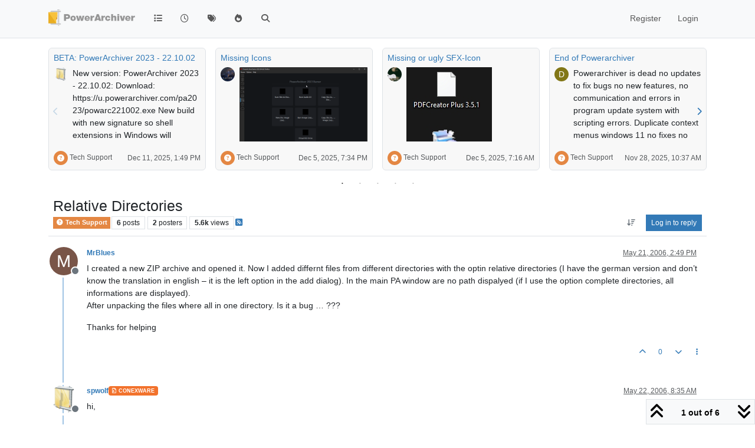

--- FILE ---
content_type: text/html; charset=utf-8
request_url: https://forums.powerarchiver.com/topic/1534/relative-directories
body_size: 22499
content:
<!DOCTYPE html>
<html lang="en-US" data-dir="ltr" style="direction: ltr;">
<head>
<title>PowerArchiver Forums</title>
<meta name="viewport" content="width&#x3D;device-width, initial-scale&#x3D;1.0" />
	<meta name="content-type" content="text/html; charset=UTF-8" />
	<meta name="apple-mobile-web-app-capable" content="yes" />
	<meta name="mobile-web-app-capable" content="yes" />
	<meta property="og:site_name" content="PowerArchiver Forums" />
	<meta name="msapplication-badge" content="frequency=30; polling-uri=https://forums.powerarchiver.com/sitemap.xml" />
	<meta name="theme-color" content="#ffffff" />
	<meta name="keywords" content="powerarchiver,pa,.pa,zip,zipx,rar,iso,unrar,unzip,arj,wim,tar,tar.gz,tar.bz2,cab,msi" />
	<meta name="msapplication-square150x150logo" content="/assets/uploads/system/site-logo.png" />
	<meta name="title" content="Relative Directories" />
	<meta property="og:title" content="Relative Directories" />
	<meta property="og:type" content="article" />
	<meta property="article:published_time" content="2006-05-21T14:49:43.000Z" />
	<meta property="article:modified_time" content="2006-05-28T14:57:54.000Z" />
	<meta property="article:section" content="Tech Support" />
	<meta name="description" content="I created a new ZIP archive and opened it. Now I added differnt files from different directories with the optin relative directories (I have the german versi..." />
	<meta property="og:description" content="I created a new ZIP archive and opened it. Now I added differnt files from different directories with the optin relative directories (I have the german versi..." />
	<meta property="og:image" content="https://forums.powerarchiver.com/assets/uploads/system/site-logo.png" />
	<meta property="og:image:url" content="https://forums.powerarchiver.com/assets/uploads/system/site-logo.png" />
	<meta property="og:image:width" content="undefined" />
	<meta property="og:image:height" content="undefined" />
	<meta property="og:url" content="https://forums.powerarchiver.com/topic/1534/relative-directories" />
	
<link rel="stylesheet" type="text/css" href="/assets/client.css?v=d5c88f26aa6" />
<link rel="icon" type="image/x-icon" href="/assets/uploads/system/favicon.ico?v&#x3D;d5c88f26aa6" />
	<link rel="manifest" href="/manifest.webmanifest" crossorigin="use-credentials" />
	<link rel="search" type="application/opensearchdescription+xml" title="PowerArchiver Forums" href="/osd.xml" />
	<link rel="apple-touch-icon" href="/assets/images/touch/512.png" />
	<link rel="icon" sizes="36x36" href="/assets/images/touch/36.png" />
	<link rel="icon" sizes="48x48" href="/assets/images/touch/48.png" />
	<link rel="icon" sizes="72x72" href="/assets/images/touch/72.png" />
	<link rel="icon" sizes="96x96" href="/assets/images/touch/96.png" />
	<link rel="icon" sizes="144x144" href="/assets/images/touch/144.png" />
	<link rel="icon" sizes="192x192" href="/assets/images/touch/192.png" />
	<link rel="icon" sizes="512x512" href="/assets/images/touch/512.png" />
	<link rel="prefetch" href="/assets/src/modules/composer.js?v&#x3D;d5c88f26aa6" />
	<link rel="prefetch" href="/assets/src/modules/composer/uploads.js?v&#x3D;d5c88f26aa6" />
	<link rel="prefetch" href="/assets/src/modules/composer/drafts.js?v&#x3D;d5c88f26aa6" />
	<link rel="prefetch" href="/assets/src/modules/composer/tags.js?v&#x3D;d5c88f26aa6" />
	<link rel="prefetch" href="/assets/src/modules/composer/categoryList.js?v&#x3D;d5c88f26aa6" />
	<link rel="prefetch" href="/assets/src/modules/composer/resize.js?v&#x3D;d5c88f26aa6" />
	<link rel="prefetch" href="/assets/src/modules/composer/autocomplete.js?v&#x3D;d5c88f26aa6" />
	<link rel="prefetch" href="/assets/templates/composer.tpl?v&#x3D;d5c88f26aa6" />
	<link rel="prefetch" href="/assets/language/en-US/topic.json?v&#x3D;d5c88f26aa6" />
	<link rel="prefetch" href="/assets/language/en-US/modules.json?v&#x3D;d5c88f26aa6" />
	<link rel="prefetch" href="/assets/language/en-US/tags.json?v&#x3D;d5c88f26aa6" />
	<link rel="prefetch stylesheet" href="/assets/plugins/nodebb-plugin-markdown/styles/default.css" />
	<link rel="prefetch" href="/assets/language/en-US/markdown.json?v&#x3D;d5c88f26aa6" />
	<link rel="canonical" href="https://forums.powerarchiver.com/topic/1534/relative-directories" />
	<link rel="alternate" type="application/rss+xml" href="/topic/1534.rss" />
	<link rel="up" href="https://forums.powerarchiver.com/category/4/tech-support" />
	<link rel="author" href="https://forums.powerarchiver.com/user/mrblues" />
	
<script>
var config = JSON.parse('{"relative_path":"","upload_url":"/assets/uploads","asset_base_url":"/assets","assetBaseUrl":"/assets","siteTitle":"PowerArchiver Forums","browserTitle":"PowerArchiver Forums","description":"PowerArchiver user community","keywords":"powerarchiver,pa,.pa,zip,zipx,rar,iso,unrar,unzip,arj,wim,tar,tar.gz,tar.bz2,cab,msi","brand:logo":"&#x2F;assets&#x2F;uploads&#x2F;system&#x2F;site-logo.png","titleLayout":"&#123;browserTitle&#125;","showSiteTitle":false,"maintenanceMode":false,"postQueue":0,"minimumTitleLength":3,"maximumTitleLength":255,"minimumPostLength":8,"maximumPostLength":32767,"minimumTagsPerTopic":0,"maximumTagsPerTopic":5,"minimumTagLength":3,"maximumTagLength":15,"undoTimeout":0,"useOutgoingLinksPage":false,"allowGuestHandles":false,"allowTopicsThumbnail":false,"usePagination":false,"disableChat":false,"disableChatMessageEditing":false,"maximumChatMessageLength":9007199254740991,"socketioTransports":["polling","websocket"],"socketioOrigins":"https://forums.powerarchiver.com:*","websocketAddress":"","maxReconnectionAttempts":5,"reconnectionDelay":1500,"topicsPerPage":100,"postsPerPage":100,"maximumFileSize":2048,"theme:id":"nodebb-theme-persona","theme:src":"","defaultLang":"en-US","userLang":"en-US","loggedIn":false,"uid":-1,"cache-buster":"v=d5c88f26aa6","topicPostSort":"oldest_to_newest","categoryTopicSort":"recently_replied","csrf_token":false,"searchEnabled":true,"searchDefaultInQuick":"titles","bootswatchSkin":"","composer:showHelpTab":true,"enablePostHistory":true,"timeagoCutoff":30,"timeagoCodes":["af","am","ar","az-short","az","be","bg","bs","ca","cs","cy","da","de-short","de","dv","el","en-short","en","es-short","es","et","eu","fa-short","fa","fi","fr-short","fr","gl","he","hr","hu","hy","id","is","it-short","it","ja","jv","ko","ky","lt","lv","mk","nl","no","pl","pt-br-short","pt-br","pt-short","pt","ro","rs","ru","rw","si","sk","sl","sq","sr","sv","th","tr-short","tr","uk","ur","uz","vi","zh-CN","zh-TW"],"cookies":{"enabled":false,"message":"[[global:cookies.message]]","dismiss":"[[global:cookies.accept]]","link":"[[global:cookies.learn-more]]","link_url":"https:&#x2F;&#x2F;www.cookiesandyou.com"},"thumbs":{"size":512},"emailPrompt":1,"useragent":{"isSafari":false},"fontawesome":{"pro":false,"styles":["solid","brands","regular"],"version":"6.7.2"},"activitypub":{"probe":0},"acpLang":"undefined","topicSearchEnabled":false,"disableCustomUserSkins":true,"defaultBootswatchSkin":"","hideSubCategories":false,"hideCategoryLastPost":false,"enableQuickReply":false,"composer-default":{},"markdown":{"highlight":1,"highlightLinesLanguageList":"[]","hljsLanguages":["common"],"theme":"default.css","defaultHighlightLanguage":"","externalMark":true},"question-and-answer":{"forceQuestions":"on","defaultCid_11":"off","defaultCid_16":"off","defaultCid_19":"off","defaultCid_2":"off","defaultCid_24":"off","defaultCid_3":"off","defaultCid_7":"off","defaultCid_13":"off","defaultCid_25":"off","defaultCid_4":"off","defaultCid_6":"off","defaultCid_8":"off","defaultCid_14":"off","defaultCid_23":"off","defaultCid_26":"off","defaultCid_5":"off","defaultCid_9":"off","defaultCid_10":"off","defaultCid_15":"off","defaultCid_17":"off","defaultCid_18":"off","defaultCid_21":"off","defaultCid_20":"off","defaultCid_22":"off","defaultCid_12":"off","defaultCid_27":"off"},"recentCards":{"title":"Recent Topics","opacity":"1.0","textShadow":"","enableCarousel":1,"enableCarouselPagination":1,"minSlides":1,"maxSlides":4},"spam-be-gone":{}}');
var app = {
user: JSON.parse('{"uid":-1,"username":"Guest","displayname":"Guest","userslug":"","fullname":"Guest","email":"","icon:text":"?","icon:bgColor":"#aaa","groupTitle":"","groupTitleArray":[],"status":"offline","reputation":0,"email:confirmed":false,"unreadData":{"":{},"new":{},"watched":{},"unreplied":{}},"isAdmin":false,"isGlobalMod":false,"isMod":false,"privileges":{"chat":false,"chat:privileged":false,"upload:post:image":false,"upload:post:file":false,"signature":false,"invite":false,"group:create":false,"search:content":false,"search:users":false,"search:tags":false,"view:users":false,"view:tags":true,"view:groups":false,"local:login":false,"ban":false,"mute":false,"view:users:info":false},"blocks":[],"timeagoCode":"en","offline":true,"lastRoomId":null,"isEmailConfirmSent":false}')
};
document.documentElement.style.setProperty('--panel-offset', `${localStorage.getItem('panelOffset') || 0}px`);
</script>

<!-- Global site tag (gtag.js) - Google Analytics -->
<script async src="https://www.googletagmanager.com/gtag/js?id=UA-1721544-6"></script>
<script>
  window.dataLayer = window.dataLayer || [];
  function gtag(){dataLayer.push(arguments);}
  gtag('js', new Date());

  gtag('config', 'UA-1721544-6');
</script>
<!-- <a href="http://beta.attachmentcloud.com/honeypot/nodebb.php">paronymous-ruler</a> -->


</head>
<body class="page-topic page-topic-1534 page-topic-relative-directories template-topic page-topic-category-4 page-topic-category-tech-support parent-category-4 page-status-200 theme-persona user-guest skin-noskin">
<nav id="menu" class="slideout-menu hidden">
<section class="menu-section" data-section="navigation">
<ul class="menu-section-list text-bg-dark list-unstyled"></ul>
</section>
</nav>
<nav id="chats-menu" class="slideout-menu hidden">

</nav>
<main id="panel" class="slideout-panel">
<nav class="navbar sticky-top navbar-expand-lg bg-light header border-bottom py-0" id="header-menu" component="navbar">
<div class="container-lg justify-content-start flex-nowrap">
<div class="d-flex align-items-center me-auto" style="min-width: 0px;">
<button type="button" class="navbar-toggler border-0" id="mobile-menu">
<i class="fa fa-lg fa-fw fa-bars unread-count" ></i>
<span component="unread/icon" class="notification-icon fa fa-fw fa-book unread-count" data-content="0" data-unread-url="/unread"></span>
</button>
<div class="d-inline-flex align-items-center" style="min-width: 0px;">

<a class="navbar-brand" href="/">
<img alt="" class=" forum-logo d-inline-block align-text-bottom" src="/assets/uploads/system/site-logo.png?v=d5c88f26aa6" />
</a>


</div>
</div>


<div component="navbar/title" class="visible-xs hidden">
<span></span>
</div>
<div id="nav-dropdown" class="collapse navbar-collapse d-none d-lg-block">
<ul id="main-nav" class="navbar-nav me-auto mb-2 mb-lg-0">


<li class="nav-item " title="Categories">
<a class="nav-link navigation-link "
 href="&#x2F;categories" >

<i class="fa fa-fw fa-list" data-content=""></i>


<span class="visible-xs-inline">Categories</span>


</a>

</li>



<li class="nav-item " title="Recent">
<a class="nav-link navigation-link "
 href="&#x2F;recent" >

<i class="fa fa-fw fa-clock-o" data-content=""></i>


<span class="visible-xs-inline">Recent</span>


</a>

</li>



<li class="nav-item " title="Tags">
<a class="nav-link navigation-link "
 href="&#x2F;tags" >

<i class="fa fa-fw fa-tags" data-content=""></i>


<span class="visible-xs-inline">Tags</span>


</a>

</li>



<li class="nav-item " title="Popular">
<a class="nav-link navigation-link "
 href="&#x2F;popular" >

<i class="fa fa-fw fa-fire" data-content=""></i>


<span class="visible-xs-inline">Popular</span>


</a>

</li>



<li class="nav-item " title="Search">
<a class="nav-link navigation-link "
 href="&#x2F;search" >

<i class="fa fa-fw fa-search" data-content=""></i>


<span class="visible-xs-inline">Search</span>


</a>

</li>


</ul>
<ul class="navbar-nav mb-2 mb-lg-0 hidden-xs">
<li class="nav-item">
<a href="#" id="reconnect" class="nav-link hide" title="Looks like your connection to PowerArchiver Forums was lost, please wait while we try to reconnect.">
<i class="fa fa-check"></i>
</a>
</li>
</ul>



<ul id="logged-out-menu" class="navbar-nav me-0 mb-2 mb-lg-0 align-items-center">

<li class="nav-item">
<a class="nav-link" href="/register">
<i class="fa fa-pencil fa-fw d-inline-block d-sm-none"></i>
<span>Register</span>
</a>
</li>

<li class="nav-item">
<a class="nav-link" href="/login">
<i class="fa fa-sign-in fa-fw d-inline-block d-sm-none"></i>
<span>Login</span>
</a>
</li>
</ul>


</div>
</div>
</nav>
<script>
const rect = document.getElementById('header-menu').getBoundingClientRect();
const offset = Math.max(0, rect.bottom);
document.documentElement.style.setProperty('--panel-offset', offset + `px`);
</script>
<div class="container-lg pt-3" id="content">
<noscript>
<div class="alert alert-danger">
<p>
Your browser does not seem to support JavaScript. As a result, your viewing experience will be diminished, and you have been placed in <strong>read-only mode</strong>.
</p>
<p>
Please download a browser that supports JavaScript, or enable it if it's disabled (i.e. NoScript).
</p>
</div>
</noscript>
<div data-widget-area="header">


<div class="recent-cards-plugin preventSlideout">

<div class="d-flex gap-3 recent-cards carousel-mode overflow-hidden" itemscope itemtype="http://www.schema.org/ItemList" style="">

<div class=" recent-card-container" data-cid="4">
<div class="recent-card card card-header border rounded mb-2 p-2 position-relative d-inline-flex " style="width: 312px;">
<div class="recent-card-body h-100 overflow-hidden">
<div>
<h6 class="topic-title mt-0 text-truncate"><a href="/topic/6678/beta-powerarchiver-2023-22-10-02" title="BETA: PowerArchiver 2023 - 22.10.02">BETA: PowerArchiver 2023 - 22.10.02</a></h6>
</div>
<div class="d-flex">
<div class="me-2">
<a class="text-decoration-none" href="/user/spwolf"><img title="spwolf" data-uid="3" class="avatar avatar-tooltip avatar-rounded" alt="spwolf" loading="lazy" component="avatar/picture" src="/uploads/profile/uid-3/3-profileimg.png" style="--avatar-size: 24px;" onError="this.remove()" itemprop="image" /><span title="spwolf" data-uid="3" class="avatar avatar-tooltip avatar-rounded" component="avatar/icon" style="--avatar-size: 24px; background-color: #827717">S</span></a>
</div>
<div class="topic-info text-sm text-break" style="transform: rotate(0);">

<a href="/topic/6678/beta-powerarchiver-2023-22-10-02" class="stretched-link"></a>
New version:
PowerArchiver 2023 - 22.10.02:
Download:
https://u.powerarchiver.com/pa2023/powarc221002.exe
New build with new signature so shell extensions in Windows will function properly.
Thanks everyone for your assistance!


</div>
</div>
</div>
<div class="d-flex mt-3 justify-content-between align-items-center gap-2">
<span class="category-item text-xs text-truncate">

<span class="icon d-inline-flex justify-content-center align-items-center align-middle rounded-circle" style="background-color:  #E48743; border-color:  #E48743!important; color: #FFFFFF; width:24px; height: 24px; font-size: 12px;"><i class="fa fa-fw fa-question-circle"></i></span>

<a class="text-muted" title="Tech Support" href="/category/4/tech-support">Tech Support</a>
</span>


<span class="text-muted text-xs text-truncate"><span class="sort-info timeago" title="2025-12-11T13:49:28.082Z"></span></span>



</div>
</div>
</div>

<div class=" recent-card-container" data-cid="4">
<div class="recent-card card card-header border rounded mb-2 p-2 position-relative d-inline-flex " style="width: 312px;">
<div class="recent-card-body h-100 overflow-hidden">
<div>
<h6 class="topic-title mt-0 text-truncate"><a href="/topic/6646/missing-icons" title="Missing Icons">Missing Icons</a></h6>
</div>
<div class="d-flex">
<div class="me-2">
<a class="text-decoration-none" href="/user/luxor"><img title="Luxor" data-uid="23" class="avatar avatar-tooltip avatar-rounded" alt="Luxor" loading="lazy" component="avatar/picture" src="/uploads/_imported_profiles/_23_luxoravatar2small.png" style="--avatar-size: 24px;" onError="this.remove()" itemprop="image" /><span title="Luxor" data-uid="23" class="avatar avatar-tooltip avatar-rounded" component="avatar/icon" style="--avatar-size: 24px; background-color: #009688">L</span></a>
</div>
<div class="topic-info text-sm text-break" style="transform: rotate(0);">

<a href="/post/38799"><img src="/assets/uploads/files/1695053428163-powerarc_2023-09-18_17-00-19.png" class="mw-100" alt="Topic thumbnail image"/></a>

</div>
</div>
</div>
<div class="d-flex mt-3 justify-content-between align-items-center gap-2">
<span class="category-item text-xs text-truncate">

<span class="icon d-inline-flex justify-content-center align-items-center align-middle rounded-circle" style="background-color:  #E48743; border-color:  #E48743!important; color: #FFFFFF; width:24px; height: 24px; font-size: 12px;"><i class="fa fa-fw fa-question-circle"></i></span>

<a class="text-muted" title="Tech Support" href="/category/4/tech-support">Tech Support</a>
</span>


<span class="text-muted text-xs text-truncate"><span class="sort-info timeago" title="2025-12-05T19:34:27.226Z"></span></span>



</div>
</div>
</div>

<div class=" recent-card-container" data-cid="4">
<div class="recent-card card card-header border rounded mb-2 p-2 position-relative d-inline-flex " style="width: 312px;">
<div class="recent-card-body h-100 overflow-hidden">
<div>
<h6 class="topic-title mt-0 text-truncate"><a href="/topic/6185/missing-or-ugly-sfx-icon" title="Missing or ugly SFX-Icon">Missing or ugly SFX-Icon</a></h6>
</div>
<div class="d-flex">
<div class="me-2">
<a class="text-decoration-none" href="/user/merowinger"><img title="Merowinger" data-uid="9855" class="avatar avatar-tooltip avatar-rounded" alt="Merowinger" loading="lazy" component="avatar/picture" src="/assets/uploads/profile/uid-9855/9855-profileavatar.jpeg" style="--avatar-size: 24px;" onError="this.remove()" itemprop="image" /><span title="Merowinger" data-uid="9855" class="avatar avatar-tooltip avatar-rounded" component="avatar/icon" style="--avatar-size: 24px; background-color: #2196f3">M</span></a>
</div>
<div class="topic-info text-sm text-break" style="transform: rotate(0);">

<a href="/post/37522"><img src="/assets/uploads/files/1563693941255-unbenannt-1.jpg" class="mw-100" alt="Topic thumbnail image"/></a>

</div>
</div>
</div>
<div class="d-flex mt-3 justify-content-between align-items-center gap-2">
<span class="category-item text-xs text-truncate">

<span class="icon d-inline-flex justify-content-center align-items-center align-middle rounded-circle" style="background-color:  #E48743; border-color:  #E48743!important; color: #FFFFFF; width:24px; height: 24px; font-size: 12px;"><i class="fa fa-fw fa-question-circle"></i></span>

<a class="text-muted" title="Tech Support" href="/category/4/tech-support">Tech Support</a>
</span>


<span class="text-muted text-xs text-truncate"><span class="sort-info timeago" title="2025-12-05T07:16:45.562Z"></span></span>



</div>
</div>
</div>

<div class=" recent-card-container" data-cid="4">
<div class="recent-card card card-header border rounded mb-2 p-2 position-relative d-inline-flex " style="width: 312px;">
<div class="recent-card-body h-100 overflow-hidden">
<div>
<h6 class="topic-title mt-0 text-truncate"><a href="/topic/6673/end-of-powerarchiver" title="End of Powerarchiver">End of Powerarchiver</a></h6>
</div>
<div class="d-flex">
<div class="me-2">
<a class="text-decoration-none" href="/user/davidsplash"><span title="davidsplash" data-uid="12" class="avatar avatar-tooltip avatar-rounded" component="avatar/icon" style="--avatar-size: 24px; background-color: #827717">D</span></a>
</div>
<div class="topic-info text-sm text-break" style="transform: rotate(0);">

<a href="/topic/6673/end-of-powerarchiver" class="stretched-link"></a>
Powerarchiver is dead no updates to fix bugs no new features, no communication and errors in program  update system with scripting errors.  Duplicate context menus windows 11 no fixes no updates
I declare that this is the last version.


</div>
</div>
</div>
<div class="d-flex mt-3 justify-content-between align-items-center gap-2">
<span class="category-item text-xs text-truncate">

<span class="icon d-inline-flex justify-content-center align-items-center align-middle rounded-circle" style="background-color:  #E48743; border-color:  #E48743!important; color: #FFFFFF; width:24px; height: 24px; font-size: 12px;"><i class="fa fa-fw fa-question-circle"></i></span>

<a class="text-muted" title="Tech Support" href="/category/4/tech-support">Tech Support</a>
</span>


<span class="text-muted text-xs text-truncate"><span class="sort-info timeago" title="2025-11-28T10:37:35.267Z"></span></span>



</div>
</div>
</div>

<div class=" recent-card-container" data-cid="4">
<div class="recent-card card card-header border rounded mb-2 p-2 position-relative d-inline-flex " style="width: 312px;">
<div class="recent-card-body h-100 overflow-hidden">
<div>
<h6 class="topic-title mt-0 text-truncate"><a href="/topic/6675/windows-11-shell-extension-crash" title="Windows 11 Shell Extension crash">Windows 11 Shell Extension crash</a></h6>
</div>
<div class="d-flex">
<div class="me-2">
<a class="text-decoration-none" href="/user/wilsonp"><span title="wilsonp" data-uid="38" class="avatar avatar-tooltip avatar-rounded" component="avatar/icon" style="--avatar-size: 24px; background-color: #e65100">W</span></a>
</div>
<div class="topic-info text-sm text-break" style="transform: rotate(0);">

<a href="/topic/6675/windows-11-shell-extension-crash" class="stretched-link"></a>
Copied the Take Command shortcut, changed Target to be wt.exe -p “Take Command” and saved it. Right-clicked to get to properties and Explorer crashed. (wt.exe is the Microsoft Terminal program, which I have installed from the Microsoft Store.)
The Target path had changed to: C:\Users{username}\AppData\Local\Microsoft\WindowsApps\wt.exe -p “Take Command”
Created a new shortcut in a Start Menu folder and set the command line to the same, and it crashed the same.
Created a new shortcut and set the command line to mspaint.exe (also a Windows Store app) and Explorer crashed on right-click on the shortcut.
It appears PowerArchiver shell extensions doesn’t handle Windows Store apps in shortcuts properly. Perhaps it needs better defensive coding around checking the Target of shortcuts, or just ignoring shortcuts altogether.
Running PA 22.00.11 on Windows 11 24H2 Build 26100.6584


</div>
</div>
</div>
<div class="d-flex mt-3 justify-content-between align-items-center gap-2">
<span class="category-item text-xs text-truncate">

<span class="icon d-inline-flex justify-content-center align-items-center align-middle rounded-circle" style="background-color:  #E48743; border-color:  #E48743!important; color: #FFFFFF; width:24px; height: 24px; font-size: 12px;"><i class="fa fa-fw fa-question-circle"></i></span>

<a class="text-muted" title="Tech Support" href="/category/4/tech-support">Tech Support</a>
</span>


<span class="text-muted text-xs text-truncate"><span class="sort-info timeago" title="2025-09-19T23:46:12.285Z"></span></span>



</div>
</div>
</div>

<div class=" recent-card-container" data-cid="4">
<div class="recent-card card card-header border rounded mb-2 p-2 position-relative d-inline-flex " style="width: 312px;">
<div class="recent-card-body h-100 overflow-hidden">
<div>
<h6 class="topic-title mt-0 text-truncate"><a href="/topic/6674/affected-by-winrar-rar-vulnerability" title="Affected by winrar&#x2F;.rar vulnerability?">Affected by winrar&#x2F;.rar vulnerability?</a></h6>
</div>
<div class="d-flex">
<div class="me-2">
<a class="text-decoration-none" href="/user/cmmpc"><span title="cmmpc" data-uid="3719" class="avatar avatar-tooltip avatar-rounded" component="avatar/icon" style="--avatar-size: 24px; background-color: #e65100">C</span></a>
</div>
<div class="topic-info text-sm text-break" style="transform: rotate(0);">

<a href="/topic/6674/affected-by-winrar-rar-vulnerability" class="stretched-link"></a>
Was Power Archiver affected by the WinRAR/.rar vulnerability discovered by ESET researchers recently?
Not sure if PA is using their libraries for extraction.


</div>
</div>
</div>
<div class="d-flex mt-3 justify-content-between align-items-center gap-2">
<span class="category-item text-xs text-truncate">

<span class="icon d-inline-flex justify-content-center align-items-center align-middle rounded-circle" style="background-color:  #E48743; border-color:  #E48743!important; color: #FFFFFF; width:24px; height: 24px; font-size: 12px;"><i class="fa fa-fw fa-question-circle"></i></span>

<a class="text-muted" title="Tech Support" href="/category/4/tech-support">Tech Support</a>
</span>


<span class="text-muted text-xs text-truncate"><span class="sort-info timeago" title="2025-08-14T18:09:29.808Z"></span></span>



</div>
</div>
</div>

<div class=" recent-card-container" data-cid="4">
<div class="recent-card card card-header border rounded mb-2 p-2 position-relative d-inline-flex " style="width: 312px;">
<div class="recent-card-body h-100 overflow-hidden">
<div>
<h6 class="topic-title mt-0 text-truncate"><a href="/topic/6671/updates" title="updates">updates</a></h6>
</div>
<div class="d-flex">
<div class="me-2">
<a class="text-decoration-none" href="/user/davidsplash"><span title="davidsplash" data-uid="12" class="avatar avatar-tooltip avatar-rounded" component="avatar/icon" style="--avatar-size: 24px; background-color: #827717">D</span></a>
</div>
<div class="topic-info text-sm text-break" style="transform: rotate(0);">

<a href="/topic/6671/updates" class="stretched-link"></a>
anything planned for the future or is this software just dead now?


</div>
</div>
</div>
<div class="d-flex mt-3 justify-content-between align-items-center gap-2">
<span class="category-item text-xs text-truncate">

<span class="icon d-inline-flex justify-content-center align-items-center align-middle rounded-circle" style="background-color:  #E48743; border-color:  #E48743!important; color: #FFFFFF; width:24px; height: 24px; font-size: 12px;"><i class="fa fa-fw fa-question-circle"></i></span>

<a class="text-muted" title="Tech Support" href="/category/4/tech-support">Tech Support</a>
</span>


<span class="text-muted text-xs text-truncate"><span class="sort-info timeago" title="2025-07-22T23:14:34.601Z"></span></span>



</div>
</div>
</div>

<div class=" recent-card-container" data-cid="4">
<div class="recent-card card card-header border rounded mb-2 p-2 position-relative d-inline-flex " style="width: 312px;">
<div class="recent-card-body h-100 overflow-hidden">
<div>
<h6 class="topic-title mt-0 text-truncate"><a href="/topic/6672/ultimate-zip-was-made-by-powerarchiver" title="Ultimate zip was made by powerarchiver">Ultimate zip was made by powerarchiver</a></h6>
</div>
<div class="d-flex">
<div class="me-2">
<a class="text-decoration-none" href="/user/davidsplash"><span title="davidsplash" data-uid="12" class="avatar avatar-tooltip avatar-rounded" component="avatar/icon" style="--avatar-size: 24px; background-color: #827717">D</span></a>
</div>
<div class="topic-info text-sm text-break" style="transform: rotate(0);">

<a href="/topic/6672/ultimate-zip-was-made-by-powerarchiver" class="stretched-link"></a>
From google search
AI Overview
Yes, that’s correct. UltimateZip was indeed a product of the same company that developed PowerArchiver, and it was essentially a rebranded version of PowerArchiver. It was discontinued and replaced by PowerArchiver.


</div>
</div>
</div>
<div class="d-flex mt-3 justify-content-between align-items-center gap-2">
<span class="category-item text-xs text-truncate">

<span class="icon d-inline-flex justify-content-center align-items-center align-middle rounded-circle" style="background-color:  #E48743; border-color:  #E48743!important; color: #FFFFFF; width:24px; height: 24px; font-size: 12px;"><i class="fa fa-fw fa-question-circle"></i></span>

<a class="text-muted" title="Tech Support" href="/category/4/tech-support">Tech Support</a>
</span>


<span class="text-muted text-xs text-truncate"><span class="sort-info timeago" title="2025-06-20T08:04:50.449Z"></span></span>



</div>
</div>
</div>

<div class=" recent-card-container" data-cid="4">
<div class="recent-card card card-header border rounded mb-2 p-2 position-relative d-inline-flex " style="width: 312px;">
<div class="recent-card-body h-100 overflow-hidden">
<div>
<h6 class="topic-title mt-0 text-truncate"><a href="/topic/6661/news-update-on-powerarchiver-connexion-in-2024" title="News&#x2F;Update on PowerArchiver&#x2F;Connexion in 2024">News&#x2F;Update on PowerArchiver&#x2F;Connexion in 2024</a></h6>
</div>
<div class="d-flex">
<div class="me-2">
<a class="text-decoration-none" href="/user/theandymac"><img title="TheAndyMac" data-uid="3609" class="avatar avatar-tooltip avatar-rounded" alt="TheAndyMac" loading="lazy" component="avatar/picture" src="/assets/uploads/profile/uid-3609/3609-profileavatar-1673941171797.jpeg" style="--avatar-size: 24px;" onError="this.remove()" itemprop="image" /><span title="TheAndyMac" data-uid="3609" class="avatar avatar-tooltip avatar-rounded" component="avatar/icon" style="--avatar-size: 24px; background-color: #009688">T</span></a>
</div>
<div class="topic-info text-sm text-break" style="transform: rotate(0);">

<a href="/topic/6661/news-update-on-powerarchiver-connexion-in-2024" class="stretched-link"></a>
Hi everyone, some good news about PowerArchiver… I’ve managed to get in touch with the original developer of PowerArchiver, Ivan Petrovic, and he has confirmed that the product is not dead or abandoned, in fact it is still very much alive! There has been a hiatus over the past months for various reasons, but that we should expect to see stuff coming through in the coming months (hopefully the next 2 months).


</div>
</div>
</div>
<div class="d-flex mt-3 justify-content-between align-items-center gap-2">
<span class="category-item text-xs text-truncate">

<span class="icon d-inline-flex justify-content-center align-items-center align-middle rounded-circle" style="background-color:  #E48743; border-color:  #E48743!important; color: #FFFFFF; width:24px; height: 24px; font-size: 12px;"><i class="fa fa-fw fa-question-circle"></i></span>

<a class="text-muted" title="Tech Support" href="/category/4/tech-support">Tech Support</a>
</span>


<span class="text-muted text-xs text-truncate"><span class="sort-info timeago" title="2025-02-27T14:18:08.497Z"></span></span>



</div>
</div>
</div>

<div class=" recent-card-container" data-cid="4">
<div class="recent-card card card-header border rounded mb-2 p-2 position-relative d-inline-flex " style="width: 312px;">
<div class="recent-card-body h-100 overflow-hidden">
<div>
<h6 class="topic-title mt-0 text-truncate"><a href="/topic/6670/beta-powerarchive-22-00-11-windows-11-context-menu-duplicated-additional-tier" title="BETA PowerArchive 22.00.11 - Windows 11 Context Menu duplicated&#x2F;additional tier">BETA PowerArchive 22.00.11 - Windows 11 Context Menu duplicated&#x2F;additional tier</a></h6>
</div>
<div class="d-flex">
<div class="me-2">
<a class="text-decoration-none" href="/user/theandymac"><img title="TheAndyMac" data-uid="3609" class="avatar avatar-tooltip avatar-rounded" alt="TheAndyMac" loading="lazy" component="avatar/picture" src="/assets/uploads/profile/uid-3609/3609-profileavatar-1673941171797.jpeg" style="--avatar-size: 24px;" onError="this.remove()" itemprop="image" /><span title="TheAndyMac" data-uid="3609" class="avatar avatar-tooltip avatar-rounded" component="avatar/icon" style="--avatar-size: 24px; background-color: #009688">T</span></a>
</div>
<div class="topic-info text-sm text-break" style="transform: rotate(0);">

<a href="/post/38871"><img src="/assets/uploads/files/1736325038084-screenshot-2025-01-08-082909.png" class="mw-100" alt="Topic thumbnail image"/></a>

</div>
</div>
</div>
<div class="d-flex mt-3 justify-content-between align-items-center gap-2">
<span class="category-item text-xs text-truncate">

<span class="icon d-inline-flex justify-content-center align-items-center align-middle rounded-circle" style="background-color:  #E48743; border-color:  #E48743!important; color: #FFFFFF; width:24px; height: 24px; font-size: 12px;"><i class="fa fa-fw fa-question-circle"></i></span>

<a class="text-muted" title="Tech Support" href="/category/4/tech-support">Tech Support</a>
</span>


<span class="text-muted text-xs text-truncate"><span class="sort-info timeago" title="2025-01-19T08:56:02.591Z"></span></span>



</div>
</div>
</div>

<div class=" recent-card-container" data-cid="4">
<div class="recent-card card card-header border rounded mb-2 p-2 position-relative d-inline-flex " style="width: 312px;">
<div class="recent-card-body h-100 overflow-hidden">
<div>
<h6 class="topic-title mt-0 text-truncate"><a href="/topic/6669/no-icons-for-sfx-archives" title="No Icons for SFX-Archives">No Icons for SFX-Archives</a></h6>
</div>
<div class="d-flex">
<div class="me-2">
<a class="text-decoration-none" href="/user/merowinger"><img title="Merowinger" data-uid="9855" class="avatar avatar-tooltip avatar-rounded" alt="Merowinger" loading="lazy" component="avatar/picture" src="/assets/uploads/profile/uid-9855/9855-profileavatar.jpeg" style="--avatar-size: 24px;" onError="this.remove()" itemprop="image" /><span title="Merowinger" data-uid="9855" class="avatar avatar-tooltip avatar-rounded" component="avatar/icon" style="--avatar-size: 24px; background-color: #2196f3">M</span></a>
</div>
<div class="topic-info text-sm text-break" style="transform: rotate(0);">

<a href="/post/38865"><img src="/assets/uploads/files/1729594955632-zwischenablage_10-22-2024_01.jpg" class="mw-100" alt="Topic thumbnail image"/></a>

</div>
</div>
</div>
<div class="d-flex mt-3 justify-content-between align-items-center gap-2">
<span class="category-item text-xs text-truncate">

<span class="icon d-inline-flex justify-content-center align-items-center align-middle rounded-circle" style="background-color:  #E48743; border-color:  #E48743!important; color: #FFFFFF; width:24px; height: 24px; font-size: 12px;"><i class="fa fa-fw fa-question-circle"></i></span>

<a class="text-muted" title="Tech Support" href="/category/4/tech-support">Tech Support</a>
</span>


<span class="text-muted text-xs text-truncate"><span class="sort-info timeago" title="2024-10-23T17:19:52.650Z"></span></span>



</div>
</div>
</div>

<div class=" recent-card-container" data-cid="4">
<div class="recent-card card card-header border rounded mb-2 p-2 position-relative d-inline-flex " style="width: 312px;">
<div class="recent-card-body h-100 overflow-hidden">
<div>
<h6 class="topic-title mt-0 text-truncate"><a href="/topic/6668/zip-extraction-from-windows-11-by-windows" title="Zip extraction from windows 11 by windows">Zip extraction from windows 11 by windows</a></h6>
</div>
<div class="d-flex">
<div class="me-2">
<a class="text-decoration-none" href="/user/davidsplash"><span title="davidsplash" data-uid="12" class="avatar avatar-tooltip avatar-rounded" component="avatar/icon" style="--avatar-size: 24px; background-color: #827717">D</span></a>
</div>
<div class="topic-info text-sm text-break" style="transform: rotate(0);">

<a href="/topic/6668/zip-extraction-from-windows-11-by-windows" class="stretched-link"></a>
Basically I used powerarchiver context menus to zip up a folder then i used windows 11 own built in zip extractor via the context menu to extract all and this is where it throw up a fault. , I’m using windows 11 .
The file that was a problem in the zip that windows 11 could not extract was iva “babe” cotton.jpg
I know it has non standard quotes in it.
However I had winrar on the computer and tried the exact same method with their context menu compress to zip and then I extracted the file with windows own extract all context menu and it had no problems.  This indicates that powerarchiver is doing something different with iva “babe” cotton.jpg  compressing to zip.
Then I changed iva  “babe” cotton.jpg to iva babe cotton.jpg and compressed it with powerarchiver and then tried it with windows 11 extract all and had no problems.  It looks like powerarchiver is doing something to that one file that has quotes in it.
Please note that powerarchiver extracted both zip files with no problems, only windows built in zip extraction had the fault.  Reason I’m letting people know in case they send zip files with special characters in files names to people who do not have powerarchiver.
When will a fix be implemented?


</div>
</div>
</div>
<div class="d-flex mt-3 justify-content-between align-items-center gap-2">
<span class="category-item text-xs text-truncate">

<span class="icon d-inline-flex justify-content-center align-items-center align-middle rounded-circle" style="background-color:  #E48743; border-color:  #E48743!important; color: #FFFFFF; width:24px; height: 24px; font-size: 12px;"><i class="fa fa-fw fa-question-circle"></i></span>

<a class="text-muted" title="Tech Support" href="/category/4/tech-support">Tech Support</a>
</span>


<span class="text-muted text-xs text-truncate"><span class="sort-info timeago" title="2024-10-21T07:18:32.632Z"></span></span>



</div>
</div>
</div>

<div class=" recent-card-container" data-cid="4">
<div class="recent-card card card-header border rounded mb-2 p-2 position-relative d-inline-flex " style="width: 312px;">
<div class="recent-card-body h-100 overflow-hidden">
<div>
<h6 class="topic-title mt-0 text-truncate"><a href="/topic/6667/installer-problem" title="Installer problem">Installer problem</a></h6>
</div>
<div class="d-flex">
<div class="me-2">
<a class="text-decoration-none" href="/user/lxworld"><span title="lxworld" data-uid="10252" class="avatar avatar-tooltip avatar-rounded" component="avatar/icon" style="--avatar-size: 24px; background-color: #e65100">L</span></a>
</div>
<div class="topic-info text-sm text-break" style="transform: rotate(0);">

<a href="/topic/6667/installer-problem" class="stretched-link"></a>
On installing the program I am getting the error message:
"Unable to execute file c:\Program Files\PowerArchiver\pashutil.exe
CreateProcess failed: code 2
The system cannot find the file specified"
This can’t be right!
I am using the latest official build of Windows 11


</div>
</div>
</div>
<div class="d-flex mt-3 justify-content-between align-items-center gap-2">
<span class="category-item text-xs text-truncate">

<span class="icon d-inline-flex justify-content-center align-items-center align-middle rounded-circle" style="background-color:  #E48743; border-color:  #E48743!important; color: #FFFFFF; width:24px; height: 24px; font-size: 12px;"><i class="fa fa-fw fa-question-circle"></i></span>

<a class="text-muted" title="Tech Support" href="/category/4/tech-support">Tech Support</a>
</span>


<span class="text-muted text-xs text-truncate"><span class="sort-info timeago" title="2024-10-14T06:37:57.914Z"></span></span>



</div>
</div>
</div>

<div class=" recent-card-container" data-cid="4">
<div class="recent-card card card-header border rounded mb-2 p-2 position-relative d-inline-flex " style="width: 312px;">
<div class="recent-card-body h-100 overflow-hidden">
<div>
<h6 class="topic-title mt-0 text-truncate"><a href="/topic/6664/button-alignment-about-window" title="Button alignment. About window.">Button alignment. About window.</a></h6>
</div>
<div class="d-flex">
<div class="me-2">
<a class="text-decoration-none" href="/user/luxor"><img title="Luxor" data-uid="23" class="avatar avatar-tooltip avatar-rounded" alt="Luxor" loading="lazy" component="avatar/picture" src="/uploads/_imported_profiles/_23_luxoravatar2small.png" style="--avatar-size: 24px;" onError="this.remove()" itemprop="image" /><span title="Luxor" data-uid="23" class="avatar avatar-tooltip avatar-rounded" component="avatar/icon" style="--avatar-size: 24px; background-color: #009688">L</span></a>
</div>
<div class="topic-info text-sm text-break" style="transform: rotate(0);">

<a href="/post/38854"><img src="/assets/uploads/files/1726996285086-about-window.png" class="mw-100" alt="Topic thumbnail image"/></a>

</div>
</div>
</div>
<div class="d-flex mt-3 justify-content-between align-items-center gap-2">
<span class="category-item text-xs text-truncate">

<span class="icon d-inline-flex justify-content-center align-items-center align-middle rounded-circle" style="background-color:  #E48743; border-color:  #E48743!important; color: #FFFFFF; width:24px; height: 24px; font-size: 12px;"><i class="fa fa-fw fa-question-circle"></i></span>

<a class="text-muted" title="Tech Support" href="/category/4/tech-support">Tech Support</a>
</span>


<span class="text-muted text-xs text-truncate"><span class="sort-info timeago" title="2024-10-07T12:10:04.196Z"></span></span>



</div>
</div>
</div>

<div class=" recent-card-container" data-cid="4">
<div class="recent-card card card-header border rounded mb-2 p-2 position-relative d-inline-flex " style="width: 312px;">
<div class="recent-card-body h-100 overflow-hidden">
<div>
<h6 class="topic-title mt-0 text-truncate"><a href="/topic/6665/button-alignment-on-config-window" title="Button alignment on config window.">Button alignment on config window.</a></h6>
</div>
<div class="d-flex">
<div class="me-2">
<a class="text-decoration-none" href="/user/luxor"><img title="Luxor" data-uid="23" class="avatar avatar-tooltip avatar-rounded" alt="Luxor" loading="lazy" component="avatar/picture" src="/uploads/_imported_profiles/_23_luxoravatar2small.png" style="--avatar-size: 24px;" onError="this.remove()" itemprop="image" /><span title="Luxor" data-uid="23" class="avatar avatar-tooltip avatar-rounded" component="avatar/icon" style="--avatar-size: 24px; background-color: #009688">L</span></a>
</div>
<div class="topic-info text-sm text-break" style="transform: rotate(0);">

<a href="/post/38855"><img src="/assets/uploads/files/1726914596335-configbuttons.png" class="mw-100" alt="Topic thumbnail image"/></a>

</div>
</div>
</div>
<div class="d-flex mt-3 justify-content-between align-items-center gap-2">
<span class="category-item text-xs text-truncate">

<span class="icon d-inline-flex justify-content-center align-items-center align-middle rounded-circle" style="background-color:  #E48743; border-color:  #E48743!important; color: #FFFFFF; width:24px; height: 24px; font-size: 12px;"><i class="fa fa-fw fa-question-circle"></i></span>

<a class="text-muted" title="Tech Support" href="/category/4/tech-support">Tech Support</a>
</span>


<span class="text-muted text-xs text-truncate"><span class="sort-info timeago" title="2024-10-07T12:09:49.688Z"></span></span>



</div>
</div>
</div>

<div class=" recent-card-container" data-cid="4">
<div class="recent-card card card-header border rounded mb-2 p-2 position-relative d-inline-flex " style="width: 312px;">
<div class="recent-card-body h-100 overflow-hidden">
<div>
<h6 class="topic-title mt-0 text-truncate"><a href="/topic/6663/beta-powerarchiver-2023-22-00-10" title="BETA: PowerArchiver 2023 - 22.00.10">BETA: PowerArchiver 2023 - 22.00.10</a></h6>
</div>
<div class="d-flex">
<div class="me-2">
<a class="text-decoration-none" href="/user/spwolf"><img title="spwolf" data-uid="3" class="avatar avatar-tooltip avatar-rounded" alt="spwolf" loading="lazy" component="avatar/picture" src="/uploads/profile/uid-3/3-profileimg.png" style="--avatar-size: 24px;" onError="this.remove()" itemprop="image" /><span title="spwolf" data-uid="3" class="avatar avatar-tooltip avatar-rounded" component="avatar/icon" style="--avatar-size: 24px; background-color: #827717">S</span></a>
</div>
<div class="topic-info text-sm text-break" style="transform: rotate(0);">

<a href="/topic/6663/beta-powerarchiver-2023-22-00-10" class="stretched-link"></a>
New version:
PowerArchiver 2023 - 22.00.10:
Download:
https://u.powerarchiver.com/pa2023/powarc220010.exe
New build for some bug fixes and issues - full list to come with new update. Please test and see if you have any issues.
Thanks everyone for your assistance!


</div>
</div>
</div>
<div class="d-flex mt-3 justify-content-between align-items-center gap-2">
<span class="category-item text-xs text-truncate">

<span class="icon d-inline-flex justify-content-center align-items-center align-middle rounded-circle" style="background-color:  #E48743; border-color:  #E48743!important; color: #FFFFFF; width:24px; height: 24px; font-size: 12px;"><i class="fa fa-fw fa-question-circle"></i></span>

<a class="text-muted" title="Tech Support" href="/category/4/tech-support">Tech Support</a>
</span>


<span class="text-muted text-xs text-truncate"><span class="sort-info timeago" title="2024-10-07T09:33:20.461Z"></span></span>



</div>
</div>
</div>

<div class=" recent-card-container" data-cid="4">
<div class="recent-card card card-header border rounded mb-2 p-2 position-relative d-inline-flex " style="width: 312px;">
<div class="recent-card-body h-100 overflow-hidden">
<div>
<h6 class="topic-title mt-0 text-truncate"><a href="/topic/6666/beta-powerarchiver-2023-22-00-11" title="BETA: PowerArchiver 2023 - 22.00.11">BETA: PowerArchiver 2023 - 22.00.11</a></h6>
</div>
<div class="d-flex">
<div class="me-2">
<a class="text-decoration-none" href="/user/spwolf"><img title="spwolf" data-uid="3" class="avatar avatar-tooltip avatar-rounded" alt="spwolf" loading="lazy" component="avatar/picture" src="/uploads/profile/uid-3/3-profileimg.png" style="--avatar-size: 24px;" onError="this.remove()" itemprop="image" /><span title="spwolf" data-uid="3" class="avatar avatar-tooltip avatar-rounded" component="avatar/icon" style="--avatar-size: 24px; background-color: #827717">S</span></a>
</div>
<div class="topic-info text-sm text-break" style="transform: rotate(0);">

<a href="/topic/6666/beta-powerarchiver-2023-22-00-11" class="stretched-link"></a>
New version:
PowerArchiver 2023 - 22.00.11:
Download:
https://u.powerarchiver.com/pa2023/powarc220011.exe
New build for some bug fixes and issues - full list to come with new update. Please test and see if you have any issues.
Thanks everyone for your assistance!


</div>
</div>
</div>
<div class="d-flex mt-3 justify-content-between align-items-center gap-2">
<span class="category-item text-xs text-truncate">

<span class="icon d-inline-flex justify-content-center align-items-center align-middle rounded-circle" style="background-color:  #E48743; border-color:  #E48743!important; color: #FFFFFF; width:24px; height: 24px; font-size: 12px;"><i class="fa fa-fw fa-question-circle"></i></span>

<a class="text-muted" title="Tech Support" href="/category/4/tech-support">Tech Support</a>
</span>


<span class="text-muted text-xs text-truncate"><span class="sort-info timeago" title="2024-10-07T09:32:32.536Z"></span></span>



</div>
</div>
</div>

<div class=" recent-card-container" data-cid="4">
<div class="recent-card card card-header border rounded mb-2 p-2 position-relative d-inline-flex " style="width: 312px;">
<div class="recent-card-body h-100 overflow-hidden">
<div>
<h6 class="topic-title mt-0 text-truncate"><a href="/topic/6662/the-ssl-certificate-for-powerarchiver-com-has-expired" title="THE SSL CERTIFICATE FOR *.POWERARCHIVER.COM HAS EXPIRED.">THE SSL CERTIFICATE FOR *.POWERARCHIVER.COM HAS EXPIRED.</a></h6>
</div>
<div class="d-flex">
<div class="me-2">
<a class="text-decoration-none" href="/user/brian-gregory"><img title="Brian Gregory" data-uid="254" class="avatar avatar-tooltip avatar-rounded" alt="Brian Gregory" loading="lazy" component="avatar/picture" src="/uploads/profile/uid-254/254-profileimg.jpg" style="--avatar-size: 24px;" onError="this.remove()" itemprop="image" /><span title="Brian Gregory" data-uid="254" class="avatar avatar-tooltip avatar-rounded" component="avatar/icon" style="--avatar-size: 24px; background-color: #607d8b">B</span></a>
</div>
<div class="topic-info text-sm text-break" style="transform: rotate(0);">

<a href="/topic/6662/the-ssl-certificate-for-powerarchiver-com-has-expired" class="stretched-link"></a>
@spwolf @Mili THE SSL CERTIFICATE FOR *.POWERARCHIVER.COM HAS EXPIRED.


</div>
</div>
</div>
<div class="d-flex mt-3 justify-content-between align-items-center gap-2">
<span class="category-item text-xs text-truncate">

<span class="icon d-inline-flex justify-content-center align-items-center align-middle rounded-circle" style="background-color:  #E48743; border-color:  #E48743!important; color: #FFFFFF; width:24px; height: 24px; font-size: 12px;"><i class="fa fa-fw fa-question-circle"></i></span>

<a class="text-muted" title="Tech Support" href="/category/4/tech-support">Tech Support</a>
</span>


<span class="text-muted text-xs text-truncate"><span class="sort-info timeago" title="2024-08-14T14:49:33.307Z"></span></span>



</div>
</div>
</div>

<div class=" recent-card-container" data-cid="4">
<div class="recent-card card card-header border rounded mb-2 p-2 position-relative d-inline-flex " style="width: 312px;">
<div class="recent-card-body h-100 overflow-hidden">
<div>
<h6 class="topic-title mt-0 text-truncate"><a href="/topic/6660/pa2023-22-00-09-trying-to-delete-a-directory-from-a-tar-file" title="PA2023 22.00.09 trying to delete a directory from a tar file.">PA2023 22.00.09 trying to delete a directory from a tar file.</a></h6>
</div>
<div class="d-flex">
<div class="me-2">
<a class="text-decoration-none" href="/user/brian-gregory"><img title="Brian Gregory" data-uid="254" class="avatar avatar-tooltip avatar-rounded" alt="Brian Gregory" loading="lazy" component="avatar/picture" src="/uploads/profile/uid-254/254-profileimg.jpg" style="--avatar-size: 24px;" onError="this.remove()" itemprop="image" /><span title="Brian Gregory" data-uid="254" class="avatar avatar-tooltip avatar-rounded" component="avatar/icon" style="--avatar-size: 24px; background-color: #607d8b">B</span></a>
</div>
<div class="topic-info text-sm text-break" style="transform: rotate(0);">

<a href="/topic/6660/pa2023-22-00-09-trying-to-delete-a-directory-from-a-tar-file" class="stretched-link"></a>
I had a large .tar file (a backed up WSL) and I want to delete a few directories and their contents from it using PA2023.
PA just destroys the whole archive as soon as I try to delete a directory, leaving it in a state where PA2023 won’t even open it any more.
I tried several times and also tried compressing it to .tar.xz instead - same result.
This should either actually work, or it should say operation not supported and do nothing.


</div>
</div>
</div>
<div class="d-flex mt-3 justify-content-between align-items-center gap-2">
<span class="category-item text-xs text-truncate">

<span class="icon d-inline-flex justify-content-center align-items-center align-middle rounded-circle" style="background-color:  #E48743; border-color:  #E48743!important; color: #FFFFFF; width:24px; height: 24px; font-size: 12px;"><i class="fa fa-fw fa-question-circle"></i></span>

<a class="text-muted" title="Tech Support" href="/category/4/tech-support">Tech Support</a>
</span>


<span class="text-muted text-xs text-truncate"><span class="sort-info timeago" title="2024-07-08T21:51:52.917Z"></span></span>



</div>
</div>
</div>

<div class=" recent-card-container" data-cid="4">
<div class="recent-card card card-header border rounded mb-2 p-2 position-relative d-inline-flex " style="width: 312px;">
<div class="recent-card-body h-100 overflow-hidden">
<div>
<h6 class="topic-title mt-0 text-truncate"><a href="/topic/6656/pa-2023-no-portable-version" title="PA 2023: No portable version?">PA 2023: No portable version?</a></h6>
</div>
<div class="d-flex">
<div class="me-2">
<a class="text-decoration-none" href="/user/a.borque"><span title="a.borque" data-uid="3112" class="avatar avatar-tooltip avatar-rounded" component="avatar/icon" style="--avatar-size: 24px; background-color: #607d8b">A</span></a>
</div>
<div class="topic-info text-sm text-break" style="transform: rotate(0);">

<a href="/topic/6656/pa-2023-no-portable-version" class="stretched-link"></a>
Hello!
The regular version of PA 2023 is out for over 6 months now, but there is still no sign of the portable release.
(When) will there be one?
Thanks!


</div>
</div>
</div>
<div class="d-flex mt-3 justify-content-between align-items-center gap-2">
<span class="category-item text-xs text-truncate">

<span class="icon d-inline-flex justify-content-center align-items-center align-middle rounded-circle" style="background-color:  #E48743; border-color:  #E48743!important; color: #FFFFFF; width:24px; height: 24px; font-size: 12px;"><i class="fa fa-fw fa-question-circle"></i></span>

<a class="text-muted" title="Tech Support" href="/category/4/tech-support">Tech Support</a>
</span>


<span class="text-muted text-xs text-truncate"><span class="sort-info timeago" title="2024-07-05T17:04:48.866Z"></span></span>



</div>
</div>
</div>

</div>
</div>


</div>
<div class="row mb-5">
<div class="topic col-lg-12" itemid="/topic/1534/relative-directories" itemscope itemtype="https://schema.org/DiscussionForumPosting">
<meta itemprop="headline" content="Relative Directories">
<meta itemprop="text" content="Relative Directories">
<meta itemprop="url" content="/topic/1534/relative-directories">
<meta itemprop="datePublished" content="2006-05-21T14:49:43.000Z">
<meta itemprop="dateModified" content="2006-05-28T14:57:54.000Z">
<div itemprop="author" itemscope itemtype="https://schema.org/Person">
<meta itemprop="name" content="MrBlues">
<meta itemprop="url" content="/user/mrblues">
</div>
<div class="topic-header sticky-top mb-3 bg-body">
<div class="d-flex flex-wrap gap-3 border-bottom p-2">
<div class="d-flex flex-column gap-2 flex-grow-1">
<h1 component="post/header" class="mb-0" itemprop="name">
<div class="topic-title d-flex">
<span class="fs-3" component="topic/title">Relative Directories</span>
</div>
</h1>
<div class="topic-info d-flex gap-2 align-items-center flex-wrap">
<span component="topic/labels" class="d-flex gap-2 hidden">
<span component="topic/scheduled" class="badge badge border border-gray-300 text-body hidden">
<i class="fa fa-clock-o"></i> Scheduled
</span>
<span component="topic/pinned" class="badge badge border border-gray-300 text-body hidden">
<i class="fa fa-thumb-tack"></i> Pinned
</span>
<span component="topic/locked" class="badge badge border border-gray-300 text-body hidden">
<i class="fa fa-lock"></i> Locked
</span>
<a component="topic/moved" href="/category/" class="badge badge border border-gray-300 text-body text-decoration-none hidden">
<i class="fa fa-arrow-circle-right"></i> Moved
</a>

</span>
<a href="/category/4/tech-support" class="badge px-1 text-truncate text-decoration-none border" style="color: #FFFFFF;background-color:  #E48743;border-color:  #E48743!important; max-width: 70vw;">
			<i class="fa fa-fw fa-question-circle"></i>
			Tech Support
		</a>
<div data-tid="1534" component="topic/tags" class="lh-1 tags tag-list d-flex flex-wrap hidden-xs hidden-empty gap-2"></div>
<div class="d-flex gap-2"><span class="badge text-body border border-gray-300 stats text-xs">
<i class="fa-regular fa-fw fa-message visible-xs-inline" title="Posts"></i>
<span component="topic/post-count" title="6" class="fw-bold">6</span>
<span class="hidden-xs text-lowercase fw-normal">Posts</span>
</span>
<span class="badge text-body border border-gray-300 stats text-xs">
<i class="fa fa-fw fa-user visible-xs-inline" title="Posters"></i>
<span title="2" class="fw-bold">2</span>
<span class="hidden-xs text-lowercase fw-normal">Posters</span>
</span>
<span class="badge text-body border border-gray-300 stats text-xs">
<i class="fa fa-fw fa-eye visible-xs-inline" title="Views"></i>
<span class="fw-bold" title="5579">5.6k</span>
<span class="hidden-xs text-lowercase fw-normal">Views</span>
</span>
</div>

<a class="hidden-xs" target="_blank" href="/topic/1534.rss"><i class="fa fa-rss-square"></i></a>


<div class="ms-auto">
<div class="topic-main-buttons float-end d-inline-block">
<span class="loading-indicator btn float-start hidden" done="0">
<span class="hidden-xs">Loading More Posts</span> <i class="fa fa-refresh fa-spin"></i>
</span>


<div title="Sort by" class="btn-group bottom-sheet hidden-xs" component="thread/sort">
<button class="btn btn-sm btn-ghost dropdown-toggle" data-bs-toggle="dropdown" aria-haspopup="true" aria-expanded="false" aria-label="Post sort option, Oldest to Newest">
<i class="fa fa-fw fa-arrow-down-wide-short text-secondary"></i></button>
<ul class="dropdown-menu dropdown-menu-end p-1 text-sm" role="menu">
<li>
<a class="dropdown-item rounded-1 d-flex align-items-center gap-2" href="#" class="oldest_to_newest" data-sort="oldest_to_newest" role="menuitem">
<span class="flex-grow-1">Oldest to Newest</span>
<i class="flex-shrink-0 fa fa-fw text-secondary"></i>
</a>
</li>
<li>
<a class="dropdown-item rounded-1 d-flex align-items-center gap-2" href="#" class="newest_to_oldest" data-sort="newest_to_oldest" role="menuitem">
<span class="flex-grow-1">Newest to Oldest</span>
<i class="flex-shrink-0 fa fa-fw text-secondary"></i>
</a>
</li>
<li>
<a class="dropdown-item rounded-1 d-flex align-items-center gap-2" href="#" class="most_votes" data-sort="most_votes" role="menuitem">
<span class="flex-grow-1">Most Votes</span>
<i class="flex-shrink-0 fa fa-fw text-secondary"></i>
</a>
</li>
</ul>
</div>
<div class="d-inline-block">

</div>
<div component="topic/reply/container" class="btn-group bottom-sheet hidden">
<a href="/compose?tid=1534" class="btn btn-sm btn-primary" component="topic/reply" data-ajaxify="false" role="button"><i class="fa fa-reply visible-xs-inline"></i><span class="visible-sm-inline visible-md-inline visible-lg-inline"> Reply</span></a>
<button type="button" class="btn btn-sm btn-primary dropdown-toggle" data-bs-toggle="dropdown" aria-haspopup="true" aria-expanded="false">
<span class="caret"></span>
</button>
<ul class="dropdown-menu dropdown-menu-end" role="menu">
<li><a class="dropdown-item" href="#" component="topic/reply-as-topic" role="menuitem">Reply as topic</a></li>
</ul>
</div>


<a component="topic/reply/guest" href="/login" class="btn btn-sm btn-primary">Log in to reply</a>


</div>
</div>
</div>
</div>
<div class="d-flex flex-wrap gap-2 align-items-center hidden-empty " component="topic/thumb/list">
</div>
</div>
</div>



<div component="topic/deleted/message" class="alert alert-warning d-flex justify-content-between flex-wrap hidden">
<span>This topic has been deleted. Only users with topic management privileges can see it.</span>
<span>

</span>
</div>

<ul component="topic" class="posts timeline" data-tid="1534" data-cid="4">

<li component="post" class="  topic-owner-post" data-index="0" data-pid="1533" data-uid="498" data-timestamp="1148222983000" data-username="MrBlues" data-userslug="mrblues" itemprop="comment" itemtype="http://schema.org/Comment" itemscope>
<a component="post/anchor" data-index="0" id="1"></a>
<meta itemprop="datePublished" content="2006-05-21T14:49:43.000Z">
<meta itemprop="dateModified" content="">

<div class="clearfix post-header">
<div class="icon float-start">
<a href="/user/mrblues">
<span title="MrBlues" data-uid="498" class="avatar  avatar-rounded" component="user/picture" style="--avatar-size: 48px; background-color: #795548">M</span>

<span component="user/status" class="position-absolute top-100 start-100 border border-white border-2 rounded-circle status offline"><span class="visually-hidden">Offline</span></span>

</a>
</div>
<small class="d-flex">
<div class="d-flex align-items-center gap-1 flex-wrap w-100">
<strong class="text-nowrap" itemprop="author" itemscope itemtype="https://schema.org/Person">
<meta itemprop="name" content="MrBlues">
<meta itemprop="url" content="/user/mrblues">
<a href="/user/mrblues" data-username="MrBlues" data-uid="498">MrBlues</a>
</strong>


<span class="visible-xs-inline-block visible-sm-inline-block visible-md-inline-block visible-lg-inline-block">

<span>

</span>
</span>
<div class="d-flex align-items-center gap-1 flex-grow-1 justify-content-end">
<span>
<i component="post/edit-indicator" class="fa fa-pencil-square edit-icon hidden"></i>
<span data-editor="" component="post/editor" class="hidden">last edited by  <span class="timeago" title="Invalid Date"></span></span>
<span class="visible-xs-inline-block visible-sm-inline-block visible-md-inline-block visible-lg-inline-block">
<a class="permalink text-muted" href="/post/1533"><span class="timeago" title="2006-05-21T14:49:43.000Z"></span></a>
</span>
</span>
<span class="bookmarked"><i class="fa fa-bookmark-o"></i></span>
</div>
</div>
</small>
</div>
<br />
<div class="content" component="post/content" itemprop="text">
<p dir="auto">I created a new ZIP archive and opened it. Now I added differnt files from different directories with the optin relative directories (I have the german version and don’t know the translation in english – it is the left option in the add dialog). In the main PA window are no path dispalyed (if I use the option complete directories, all informations are displayed).<br />
After unpacking the files where all in one directory. Is it a bug … ???</p>
<p dir="auto">Thanks for helping</p>

</div>
<div class="post-footer">

<div class="clearfix">

<a component="post/reply-count" data-target-component="post/replies/container" href="#" class="threaded-replies user-select-none float-start text-muted hidden">
<span component="post/reply-count/avatars" class="avatars d-inline-flex gap-1 align-items-top hidden-xs ">


</span>
<span class="replies-count small" component="post/reply-count/text" data-replies="0">1 Reply</span>
<span class="replies-last hidden-xs small">Last reply <span class="timeago" title=""></span></span>
<i class="fa fa-fw fa-chevron-down" component="post/replies/open"></i>
</a>

<small class="d-flex justify-content-end align-items-center gap-1" component="post/actions">
<!-- This partial intentionally left blank; overwritten by nodebb-plugin-reactions -->
<span class="post-tools">
<a component="post/reply" href="#" class="btn btn-sm btn-link user-select-none hidden">Reply</a>
<a component="post/quote" href="#" class="btn btn-sm btn-link user-select-none hidden">Quote</a>
</span>


<span class="votes">
<a component="post/upvote" href="#" class="btn btn-sm btn-link ">
<i class="fa fa-chevron-up"></i>
</a>
<span class="btn btn-sm btn-link" component="post/vote-count" data-votes="0">0</span>

<a component="post/downvote" href="#" class="btn btn-sm btn-link ">
<i class="fa fa-chevron-down"></i>
</a>

</span>

<span component="post/tools" class="dropdown bottom-sheet d-inline-block ">
<a class="btn btn-link btn-sm dropdown-toggle" href="#" data-bs-toggle="dropdown" aria-haspopup="true" aria-expanded="false"><i class="fa fa-fw fa-ellipsis-v"></i></a>
<ul class="dropdown-menu dropdown-menu-end p-1 text-sm" role="menu"></ul>
</span>
</small>
</div>
<div component="post/replies/container"></div>
</div>

</li>




<li component="post" class="  " data-index="1" data-pid="11338" data-uid="3" data-timestamp="1148286915000" data-username="spwolf" data-userslug="spwolf" itemprop="comment" itemtype="http://schema.org/Comment" itemscope>
<a component="post/anchor" data-index="1" id="2"></a>
<meta itemprop="datePublished" content="2006-05-22T08:35:15.000Z">
<meta itemprop="dateModified" content="">

<div class="clearfix post-header">
<div class="icon float-start">
<a href="/user/spwolf">
<img title="spwolf" data-uid="3" class="avatar  avatar-rounded" alt="spwolf" loading="lazy" component="user/picture" src="/uploads/profile/uid-3/3-profileimg.png" style="--avatar-size: 48px;" onError="this.remove()" itemprop="image" /><span title="spwolf" data-uid="3" class="avatar  avatar-rounded" component="user/picture" style="--avatar-size: 48px; background-color: #827717">S</span>

<span component="user/status" class="position-absolute top-100 start-100 border border-white border-2 rounded-circle status offline"><span class="visually-hidden">Offline</span></span>

</a>
</div>
<small class="d-flex">
<div class="d-flex align-items-center gap-1 flex-wrap w-100">
<strong class="text-nowrap" itemprop="author" itemscope itemtype="https://schema.org/Person">
<meta itemprop="name" content="spwolf">
<meta itemprop="url" content="/user/spwolf">
<a href="/user/spwolf" data-username="spwolf" data-uid="3">spwolf</a>
</strong>


<a href="/groups/administrators" class="badge rounded-1 text-uppercase text-truncate" style="max-width: 150px;color:#ffffff;background-color: #F2722C;"><i class="fa fa-file-archive-o me-1"></i><span class="badge-text">conexware</span></a>



<span class="visible-xs-inline-block visible-sm-inline-block visible-md-inline-block visible-lg-inline-block">

<span>

</span>
</span>
<div class="d-flex align-items-center gap-1 flex-grow-1 justify-content-end">
<span>
<i component="post/edit-indicator" class="fa fa-pencil-square edit-icon hidden"></i>
<span data-editor="" component="post/editor" class="hidden">last edited by  <span class="timeago" title="Invalid Date"></span></span>
<span class="visible-xs-inline-block visible-sm-inline-block visible-md-inline-block visible-lg-inline-block">
<a class="permalink text-muted" href="/post/11338"><span class="timeago" title="2006-05-22T08:35:15.000Z"></span></a>
</span>
</span>
<span class="bookmarked"><i class="fa fa-bookmark-o"></i></span>
</div>
</div>
</small>
</div>
<br />
<div class="content" component="post/content" itemprop="text">
<p dir="auto">hi,</p>
<p dir="auto">you need to enable option: Config&gt; Misc&gt; Use normal path.<br />
and it should work as you suggested.</p>
<p dir="auto">thanks,</p>

</div>
<div class="post-footer">

<div class="clearfix">

<a component="post/reply-count" data-target-component="post/replies/container" href="#" class="threaded-replies user-select-none float-start text-muted hidden">
<span component="post/reply-count/avatars" class="avatars d-inline-flex gap-1 align-items-top hidden-xs ">

<span><span title="MrBlues" data-uid="498" class="avatar  avatar-rounded" component="avatar/icon" style="--avatar-size: 16px; background-color: #795548">M</span></span>


</span>
<span class="replies-count small" component="post/reply-count/text" data-replies="1">1 Reply</span>
<span class="replies-last hidden-xs small">Last reply <span class="timeago" title="2006-05-22T09:02:48.000Z"></span></span>
<i class="fa fa-fw fa-chevron-down" component="post/replies/open"></i>
</a>

<small class="d-flex justify-content-end align-items-center gap-1" component="post/actions">
<!-- This partial intentionally left blank; overwritten by nodebb-plugin-reactions -->
<span class="post-tools">
<a component="post/reply" href="#" class="btn btn-sm btn-link user-select-none hidden">Reply</a>
<a component="post/quote" href="#" class="btn btn-sm btn-link user-select-none hidden">Quote</a>
</span>


<span class="votes">
<a component="post/upvote" href="#" class="btn btn-sm btn-link ">
<i class="fa fa-chevron-up"></i>
</a>
<span class="btn btn-sm btn-link" component="post/vote-count" data-votes="0">0</span>

<a component="post/downvote" href="#" class="btn btn-sm btn-link ">
<i class="fa fa-chevron-down"></i>
</a>

</span>

<span component="post/tools" class="dropdown bottom-sheet d-inline-block ">
<a class="btn btn-link btn-sm dropdown-toggle" href="#" data-bs-toggle="dropdown" aria-haspopup="true" aria-expanded="false"><i class="fa fa-fw fa-ellipsis-v"></i></a>
<ul class="dropdown-menu dropdown-menu-end p-1 text-sm" role="menu"></ul>
</span>
</small>
</div>
<div component="post/replies/container"></div>
</div>

</li>




<li component="post" class="  topic-owner-post" data-index="2" data-pid="11339" data-uid="498" data-timestamp="1148288568000" data-username="MrBlues" data-userslug="mrblues" itemprop="comment" itemtype="http://schema.org/Comment" itemscope>
<a component="post/anchor" data-index="2" id="3"></a>
<meta itemprop="datePublished" content="2006-05-22T09:02:48.000Z">
<meta itemprop="dateModified" content="">

<div class="clearfix post-header">
<div class="icon float-start">
<a href="/user/mrblues">
<span title="MrBlues" data-uid="498" class="avatar  avatar-rounded" component="user/picture" style="--avatar-size: 48px; background-color: #795548">M</span>

<span component="user/status" class="position-absolute top-100 start-100 border border-white border-2 rounded-circle status offline"><span class="visually-hidden">Offline</span></span>

</a>
</div>
<small class="d-flex">
<div class="d-flex align-items-center gap-1 flex-wrap w-100">
<strong class="text-nowrap" itemprop="author" itemscope itemtype="https://schema.org/Person">
<meta itemprop="name" content="MrBlues">
<meta itemprop="url" content="/user/mrblues">
<a href="/user/mrblues" data-username="MrBlues" data-uid="498">MrBlues</a>
</strong>


<span class="visible-xs-inline-block visible-sm-inline-block visible-md-inline-block visible-lg-inline-block">

<a component="post/parent" class="btn btn-sm btn-ghost py-0 px-1 text-xs hidden-xs" data-topid="11338" href="/post/11338"><i class="fa fa-reply"></i> @spwolf</a>

<span>

</span>
</span>
<div class="d-flex align-items-center gap-1 flex-grow-1 justify-content-end">
<span>
<i component="post/edit-indicator" class="fa fa-pencil-square edit-icon hidden"></i>
<span data-editor="" component="post/editor" class="hidden">last edited by  <span class="timeago" title="Invalid Date"></span></span>
<span class="visible-xs-inline-block visible-sm-inline-block visible-md-inline-block visible-lg-inline-block">
<a class="permalink text-muted" href="/post/11339"><span class="timeago" title="2006-05-22T09:02:48.000Z"></span></a>
</span>
</span>
<span class="bookmarked"><i class="fa fa-bookmark-o"></i></span>
</div>
</div>
</small>
</div>
<br />
<div class="content" component="post/content" itemprop="text">
<p dir="auto">Hallo, I tried like you discribed… but it don’t works! I changed the option in the attachment disppalys. I also checked the help, but this option is missing in the help.</p>
<p dir="auto">thanks for helping<br />
<img src="/uploads/_imported_attachments/attachment_p_7415_0_bild2.jpg" alt="attachment_p_7415_0_bild2.jpg" class=" img-fluid img-markdown" /></p>

</div>
<div class="post-footer">

<div class="clearfix">

<a component="post/reply-count" data-target-component="post/replies/container" href="#" class="threaded-replies user-select-none float-start text-muted hidden">
<span component="post/reply-count/avatars" class="avatars d-inline-flex gap-1 align-items-top hidden-xs ">

<span><img title="spwolf" data-uid="3" class="avatar  avatar-rounded" alt="spwolf" loading="lazy" component="avatar/picture" src="/uploads/profile/uid-3/3-profileimg.png" style="--avatar-size: 16px;" onError="this.remove()" itemprop="image" /><span title="spwolf" data-uid="3" class="avatar  avatar-rounded" component="avatar/icon" style="--avatar-size: 16px; background-color: #827717">S</span></span>


</span>
<span class="replies-count small" component="post/reply-count/text" data-replies="1">1 Reply</span>
<span class="replies-last hidden-xs small">Last reply <span class="timeago" title="2006-05-24T10:22:42.000Z"></span></span>
<i class="fa fa-fw fa-chevron-down" component="post/replies/open"></i>
</a>

<small class="d-flex justify-content-end align-items-center gap-1" component="post/actions">
<!-- This partial intentionally left blank; overwritten by nodebb-plugin-reactions -->
<span class="post-tools">
<a component="post/reply" href="#" class="btn btn-sm btn-link user-select-none hidden">Reply</a>
<a component="post/quote" href="#" class="btn btn-sm btn-link user-select-none hidden">Quote</a>
</span>


<span class="votes">
<a component="post/upvote" href="#" class="btn btn-sm btn-link ">
<i class="fa fa-chevron-up"></i>
</a>
<span class="btn btn-sm btn-link" component="post/vote-count" data-votes="0">0</span>

<a component="post/downvote" href="#" class="btn btn-sm btn-link ">
<i class="fa fa-chevron-down"></i>
</a>

</span>

<span component="post/tools" class="dropdown bottom-sheet d-inline-block ">
<a class="btn btn-link btn-sm dropdown-toggle" href="#" data-bs-toggle="dropdown" aria-haspopup="true" aria-expanded="false"><i class="fa fa-fw fa-ellipsis-v"></i></a>
<ul class="dropdown-menu dropdown-menu-end p-1 text-sm" role="menu"></ul>
</span>
</small>
</div>
<div component="post/replies/container"></div>
</div>

</li>




<li component="post" class="  " data-index="3" data-pid="11361" data-uid="3" data-timestamp="1148466162000" data-username="spwolf" data-userslug="spwolf" itemprop="comment" itemtype="http://schema.org/Comment" itemscope>
<a component="post/anchor" data-index="3" id="4"></a>
<meta itemprop="datePublished" content="2006-05-24T10:22:42.000Z">
<meta itemprop="dateModified" content="">

<div class="clearfix post-header">
<div class="icon float-start">
<a href="/user/spwolf">
<img title="spwolf" data-uid="3" class="avatar  avatar-rounded" alt="spwolf" loading="lazy" component="user/picture" src="/uploads/profile/uid-3/3-profileimg.png" style="--avatar-size: 48px;" onError="this.remove()" itemprop="image" /><span title="spwolf" data-uid="3" class="avatar  avatar-rounded" component="user/picture" style="--avatar-size: 48px; background-color: #827717">S</span>

<span component="user/status" class="position-absolute top-100 start-100 border border-white border-2 rounded-circle status offline"><span class="visually-hidden">Offline</span></span>

</a>
</div>
<small class="d-flex">
<div class="d-flex align-items-center gap-1 flex-wrap w-100">
<strong class="text-nowrap" itemprop="author" itemscope itemtype="https://schema.org/Person">
<meta itemprop="name" content="spwolf">
<meta itemprop="url" content="/user/spwolf">
<a href="/user/spwolf" data-username="spwolf" data-uid="3">spwolf</a>
</strong>


<a href="/groups/administrators" class="badge rounded-1 text-uppercase text-truncate" style="max-width: 150px;color:#ffffff;background-color: #F2722C;"><i class="fa fa-file-archive-o me-1"></i><span class="badge-text">conexware</span></a>



<span class="visible-xs-inline-block visible-sm-inline-block visible-md-inline-block visible-lg-inline-block">

<a component="post/parent" class="btn btn-sm btn-ghost py-0 px-1 text-xs hidden-xs" data-topid="11339" href="/post/11339"><i class="fa fa-reply"></i> @MrBlues</a>

<span>

</span>
</span>
<div class="d-flex align-items-center gap-1 flex-grow-1 justify-content-end">
<span>
<i component="post/edit-indicator" class="fa fa-pencil-square edit-icon hidden"></i>
<span data-editor="" component="post/editor" class="hidden">last edited by  <span class="timeago" title="Invalid Date"></span></span>
<span class="visible-xs-inline-block visible-sm-inline-block visible-md-inline-block visible-lg-inline-block">
<a class="permalink text-muted" href="/post/11361"><span class="timeago" title="2006-05-24T10:22:42.000Z"></span></a>
</span>
</span>
<span class="bookmarked"><i class="fa fa-bookmark-o"></i></span>
</div>
</div>
</small>
</div>
<br />
<div class="content" component="post/content" itemprop="text">
<p dir="auto">can you detail more info on what exactly are you doing?</p>
<p dir="auto">thanks!</p>

</div>
<div class="post-footer">

<div class="clearfix">

<a component="post/reply-count" data-target-component="post/replies/container" href="#" class="threaded-replies user-select-none float-start text-muted hidden">
<span component="post/reply-count/avatars" class="avatars d-inline-flex gap-1 align-items-top hidden-xs ">

<span><span title="MrBlues" data-uid="498" class="avatar  avatar-rounded" component="avatar/icon" style="--avatar-size: 16px; background-color: #795548">M</span></span>


</span>
<span class="replies-count small" component="post/reply-count/text" data-replies="1">1 Reply</span>
<span class="replies-last hidden-xs small">Last reply <span class="timeago" title="2006-05-28T10:48:45.000Z"></span></span>
<i class="fa fa-fw fa-chevron-down" component="post/replies/open"></i>
</a>

<small class="d-flex justify-content-end align-items-center gap-1" component="post/actions">
<!-- This partial intentionally left blank; overwritten by nodebb-plugin-reactions -->
<span class="post-tools">
<a component="post/reply" href="#" class="btn btn-sm btn-link user-select-none hidden">Reply</a>
<a component="post/quote" href="#" class="btn btn-sm btn-link user-select-none hidden">Quote</a>
</span>


<span class="votes">
<a component="post/upvote" href="#" class="btn btn-sm btn-link ">
<i class="fa fa-chevron-up"></i>
</a>
<span class="btn btn-sm btn-link" component="post/vote-count" data-votes="0">0</span>

<a component="post/downvote" href="#" class="btn btn-sm btn-link ">
<i class="fa fa-chevron-down"></i>
</a>

</span>

<span component="post/tools" class="dropdown bottom-sheet d-inline-block ">
<a class="btn btn-link btn-sm dropdown-toggle" href="#" data-bs-toggle="dropdown" aria-haspopup="true" aria-expanded="false"><i class="fa fa-fw fa-ellipsis-v"></i></a>
<ul class="dropdown-menu dropdown-menu-end p-1 text-sm" role="menu"></ul>
</span>
</small>
</div>
<div component="post/replies/container"></div>
</div>

</li>




<li component="post" class="  topic-owner-post" data-index="4" data-pid="11383" data-uid="498" data-timestamp="1148813325000" data-username="MrBlues" data-userslug="mrblues" itemprop="comment" itemtype="http://schema.org/Comment" itemscope>
<a component="post/anchor" data-index="4" id="5"></a>
<meta itemprop="datePublished" content="2006-05-28T10:48:45.000Z">
<meta itemprop="dateModified" content="">

<div class="clearfix post-header">
<div class="icon float-start">
<a href="/user/mrblues">
<span title="MrBlues" data-uid="498" class="avatar  avatar-rounded" component="user/picture" style="--avatar-size: 48px; background-color: #795548">M</span>

<span component="user/status" class="position-absolute top-100 start-100 border border-white border-2 rounded-circle status offline"><span class="visually-hidden">Offline</span></span>

</a>
</div>
<small class="d-flex">
<div class="d-flex align-items-center gap-1 flex-wrap w-100">
<strong class="text-nowrap" itemprop="author" itemscope itemtype="https://schema.org/Person">
<meta itemprop="name" content="MrBlues">
<meta itemprop="url" content="/user/mrblues">
<a href="/user/mrblues" data-username="MrBlues" data-uid="498">MrBlues</a>
</strong>


<span class="visible-xs-inline-block visible-sm-inline-block visible-md-inline-block visible-lg-inline-block">

<a component="post/parent" class="btn btn-sm btn-ghost py-0 px-1 text-xs hidden-xs" data-topid="11361" href="/post/11361"><i class="fa fa-reply"></i> @spwolf</a>

<span>

</span>
</span>
<div class="d-flex align-items-center gap-1 flex-grow-1 justify-content-end">
<span>
<i component="post/edit-indicator" class="fa fa-pencil-square edit-icon hidden"></i>
<span data-editor="" component="post/editor" class="hidden">last edited by  <span class="timeago" title="Invalid Date"></span></span>
<span class="visible-xs-inline-block visible-sm-inline-block visible-md-inline-block visible-lg-inline-block">
<a class="permalink text-muted" href="/post/11383"><span class="timeago" title="2006-05-28T10:48:45.000Z"></span></a>
</span>
</span>
<span class="bookmarked"><i class="fa fa-bookmark-o"></i></span>
</div>
</div>
</small>
</div>
<br />
<div class="content" component="post/content" itemprop="text">
<p dir="auto">1. I start PA.<br />
2. I say New<br />
3. I create a new archive in the following directory : D:\Projekte\SB\EExport2\Deutsch\FSC\EExport2 called UP060528.zip<br />
4. I add a file from a subdirectory of the created zip archive ( D:\Projekte\SB\EExport2\Deutsch\FSC\EExport2\Daten ).<br />
5. After adding the file to the archive the the sub directory \Daten will not displayed.<br />
6. If I unpack the archive, is in the main unpacking directory.</p>
<p dir="auto">Thanks for helping</p>

</div>
<div class="post-footer">

<div class="clearfix">

<a component="post/reply-count" data-target-component="post/replies/container" href="#" class="threaded-replies user-select-none float-start text-muted hidden">
<span component="post/reply-count/avatars" class="avatars d-inline-flex gap-1 align-items-top hidden-xs ">

<span><img title="spwolf" data-uid="3" class="avatar  avatar-rounded" alt="spwolf" loading="lazy" component="avatar/picture" src="/uploads/profile/uid-3/3-profileimg.png" style="--avatar-size: 16px;" onError="this.remove()" itemprop="image" /><span title="spwolf" data-uid="3" class="avatar  avatar-rounded" component="avatar/icon" style="--avatar-size: 16px; background-color: #827717">S</span></span>


</span>
<span class="replies-count small" component="post/reply-count/text" data-replies="1">1 Reply</span>
<span class="replies-last hidden-xs small">Last reply <span class="timeago" title="2006-05-28T14:57:54.000Z"></span></span>
<i class="fa fa-fw fa-chevron-down" component="post/replies/open"></i>
</a>

<small class="d-flex justify-content-end align-items-center gap-1" component="post/actions">
<!-- This partial intentionally left blank; overwritten by nodebb-plugin-reactions -->
<span class="post-tools">
<a component="post/reply" href="#" class="btn btn-sm btn-link user-select-none hidden">Reply</a>
<a component="post/quote" href="#" class="btn btn-sm btn-link user-select-none hidden">Quote</a>
</span>


<span class="votes">
<a component="post/upvote" href="#" class="btn btn-sm btn-link ">
<i class="fa fa-chevron-up"></i>
</a>
<span class="btn btn-sm btn-link" component="post/vote-count" data-votes="0">0</span>

<a component="post/downvote" href="#" class="btn btn-sm btn-link ">
<i class="fa fa-chevron-down"></i>
</a>

</span>

<span component="post/tools" class="dropdown bottom-sheet d-inline-block ">
<a class="btn btn-link btn-sm dropdown-toggle" href="#" data-bs-toggle="dropdown" aria-haspopup="true" aria-expanded="false"><i class="fa fa-fw fa-ellipsis-v"></i></a>
<ul class="dropdown-menu dropdown-menu-end p-1 text-sm" role="menu"></ul>
</span>
</small>
</div>
<div component="post/replies/container"></div>
</div>

</li>




<li component="post" class="  " data-index="5" data-pid="11385" data-uid="3" data-timestamp="1148828274000" data-username="spwolf" data-userslug="spwolf" itemprop="comment" itemtype="http://schema.org/Comment" itemscope>
<a component="post/anchor" data-index="5" id="6"></a>
<meta itemprop="datePublished" content="2006-05-28T14:57:54.000Z">
<meta itemprop="dateModified" content="">

<div class="clearfix post-header">
<div class="icon float-start">
<a href="/user/spwolf">
<img title="spwolf" data-uid="3" class="avatar  avatar-rounded" alt="spwolf" loading="lazy" component="user/picture" src="/uploads/profile/uid-3/3-profileimg.png" style="--avatar-size: 48px;" onError="this.remove()" itemprop="image" /><span title="spwolf" data-uid="3" class="avatar  avatar-rounded" component="user/picture" style="--avatar-size: 48px; background-color: #827717">S</span>

<span component="user/status" class="position-absolute top-100 start-100 border border-white border-2 rounded-circle status offline"><span class="visually-hidden">Offline</span></span>

</a>
</div>
<small class="d-flex">
<div class="d-flex align-items-center gap-1 flex-wrap w-100">
<strong class="text-nowrap" itemprop="author" itemscope itemtype="https://schema.org/Person">
<meta itemprop="name" content="spwolf">
<meta itemprop="url" content="/user/spwolf">
<a href="/user/spwolf" data-username="spwolf" data-uid="3">spwolf</a>
</strong>


<a href="/groups/administrators" class="badge rounded-1 text-uppercase text-truncate" style="max-width: 150px;color:#ffffff;background-color: #F2722C;"><i class="fa fa-file-archive-o me-1"></i><span class="badge-text">conexware</span></a>



<span class="visible-xs-inline-block visible-sm-inline-block visible-md-inline-block visible-lg-inline-block">

<a component="post/parent" class="btn btn-sm btn-ghost py-0 px-1 text-xs hidden-xs" data-topid="11383" href="/post/11383"><i class="fa fa-reply"></i> @MrBlues</a>

<span>

</span>
</span>
<div class="d-flex align-items-center gap-1 flex-grow-1 justify-content-end">
<span>
<i component="post/edit-indicator" class="fa fa-pencil-square edit-icon hidden"></i>
<span data-editor="" component="post/editor" class="hidden">last edited by  <span class="timeago" title="Invalid Date"></span></span>
<span class="visible-xs-inline-block visible-sm-inline-block visible-md-inline-block visible-lg-inline-block">
<a class="permalink text-muted" href="/post/11385"><span class="timeago" title="2006-05-28T14:57:54.000Z"></span></a>
</span>
</span>
<span class="bookmarked"><i class="fa fa-bookmark-o"></i></span>
</div>
</div>
</small>
</div>
<br />
<div class="content" component="post/content" itemprop="text">
<p dir="auto">if you are adding file alone, then relative path will not be saved, because there is no relative path.</p>
<p dir="auto">You are adding file:<br />
D:\Projekte\SB\EExport2\Deutsch\FSC\EExport2\Daten\test.txt</p>
<p dir="auto">Its root folder is:<br />
D:\Projekte\SB\EExport2\Deutsch\FSC\EExport2\Daten</p>
<p dir="auto">So there is no relative path to add.</p>
<p dir="auto">If you were adding:<br />
D:\Projekte\SB\EExport2\Deutsch\FSC\EExport2\Daten\test.txt<br />
D:\Projekte\SB\EExport2\Deutsch\FSC\EExport2\file.exe</p>
<p dir="auto">Then root would be:<br />
D:\Projekte\SB\EExport2\Deutsch\FSC\EExport2\</p>
<p dir="auto">and path Daten would be stored for test.txt. Relative path is never created based on where you create the archive, since that could be anywhere…</p>

</div>
<div class="post-footer">

<div class="clearfix">

<a component="post/reply-count" data-target-component="post/replies/container" href="#" class="threaded-replies user-select-none float-start text-muted hidden">
<span component="post/reply-count/avatars" class="avatars d-inline-flex gap-1 align-items-top hidden-xs ">


</span>
<span class="replies-count small" component="post/reply-count/text" data-replies="0">1 Reply</span>
<span class="replies-last hidden-xs small">Last reply <span class="timeago" title=""></span></span>
<i class="fa fa-fw fa-chevron-down" component="post/replies/open"></i>
</a>

<small class="d-flex justify-content-end align-items-center gap-1" component="post/actions">
<!-- This partial intentionally left blank; overwritten by nodebb-plugin-reactions -->
<span class="post-tools">
<a component="post/reply" href="#" class="btn btn-sm btn-link user-select-none hidden">Reply</a>
<a component="post/quote" href="#" class="btn btn-sm btn-link user-select-none hidden">Quote</a>
</span>


<span class="votes">
<a component="post/upvote" href="#" class="btn btn-sm btn-link ">
<i class="fa fa-chevron-up"></i>
</a>
<span class="btn btn-sm btn-link" component="post/vote-count" data-votes="0">0</span>

<a component="post/downvote" href="#" class="btn btn-sm btn-link ">
<i class="fa fa-chevron-down"></i>
</a>

</span>

<span component="post/tools" class="dropdown bottom-sheet d-inline-block ">
<a class="btn btn-link btn-sm dropdown-toggle" href="#" data-bs-toggle="dropdown" aria-haspopup="true" aria-expanded="false"><i class="fa fa-fw fa-ellipsis-v"></i></a>
<ul class="dropdown-menu dropdown-menu-end p-1 text-sm" role="menu"></ul>
</span>
</small>
</div>
<div component="post/replies/container"></div>
</div>

</li>




</ul>



<div class="pagination-block border border-1 text-bg-light text-center">
<div class="progress-bar bg-info"></div>
<div class="wrapper dropup">
<i class="fa fa-2x fa-angle-double-up pointer fa-fw pagetop"></i>
<a href="#" class="text-reset dropdown-toggle d-inline-block text-decoration-none" data-bs-toggle="dropdown" data-bs-reference="parent" aria-haspopup="true" aria-expanded="false">
<span class="pagination-text"></span>
</a>
<i class="fa fa-2x fa-angle-double-down pointer fa-fw pagebottom"></i>
<ul class="dropdown-menu dropdown-menu-end" role="menu">
<li>
<div class="row">
<div class="col-8 post-content"></div>
<div class="col-4 text-end">
<div class="scroller-content">
<span class="pointer pagetop">First post <i class="fa fa-angle-double-up"></i></span>
<div class="scroller-container">
<div class="scroller-thumb">
<span class="thumb-text"></span>
<div class="scroller-thumb-icon"></div>
</div>
</div>
<span class="pointer pagebottom">Last post <i class="fa fa-angle-double-down"></i></span>
</div>
</div>
</div>
<div class="row">
<div class="col-6">
<button id="myNextPostBtn" class="btn btn-outline-secondary form-control" disabled>Go to my next post</button>
</div>
<div class="col-6">
<input type="number" class="form-control" id="indexInput" placeholder="Go to post index">
</div>
</div>
</li>
</ul>
</div>
</div>
</div>
<div data-widget-area="sidebar" class="col-lg-3 col-sm-12 hidden">

</div>
</div>
<div data-widget-area="footer">

</div>

<noscript>
<nav component="pagination" class="pagination-container hidden" aria-label="Pagination">
<ul class="pagination hidden-xs justify-content-center">
<li class="page-item previous float-start disabled">
<a class="page-link" href="?" data-page="1" aria-label="Previous Page"><i class="fa fa-chevron-left"></i> </a>
</li>

<li class="page-item next float-end disabled">
<a class="page-link" href="?" data-page="1" aria-label="Next Page"><i class="fa fa-chevron-right"></i></a>
</li>
</ul>
<ul class="pagination hidden-sm hidden-md hidden-lg justify-content-center">
<li class="page-item first disabled">
<a class="page-link" href="?" data-page="1" aria-label="First Page"><i class="fa fa-fast-backward"></i> </a>
</li>
<li class="page-item previous disabled">
<a class="page-link" href="?" data-page="1" aria-label="Previous Page"><i class="fa fa-chevron-left"></i> </a>
</li>
<li component="pagination/select-page" class="page-item page select-page">
<a class="page-link" href="#" aria-label="Go to page">1 / 1</a>
</li>
<li class="page-item next disabled">
<a class="page-link" href="?" data-page="1" aria-label="Next Page"><i class="fa fa-chevron-right"></i></a>
</li>
<li class="page-item last disabled">
<a class="page-link" href="?" data-page="1" aria-label="Last Page"><i class="fa fa-fast-forward"></i> </a>
</li>
</ul>
</nav>
</noscript>
<script id="ajaxify-data" type="application/json">{"_imported_tid":"1584","lastposttime":1148828274000,"timestamp":1148222983000,"_imported_path":"","viewcount":5579,"_imported_content":"I created a new ZIP archive and opened it. Now I added differnt files from different directories with the optin relative directories (I have the german version and don't know the translation in english -- it is the left option in the add dialog). In the main PA window are no path dispalyed (if I use the option complete directories, all informations are displayed).\r\nAfter unpacking the files where all in one directory. Is it a bug .... ???\r\n\r\nThanks for helping","_imported_ip":"84.63.225.45","_imported_uid":"2230","downvotes":0,"_imported_slug":"","_imported_user_path":"","_imported_title":"Relative Directories","postcount":6,"_imported_category_slug":"","_imported_category_path":"","mainPid":1533,"upvotes":0,"title":"Relative Directories","uid":498,"tid":1534,"_imported_user_slug":"","cid":4,"slug":"1534/relative-directories","_imported_locked":"0","teaserPid":"11385","postercount":2,"_imported_guest":"MrBlues","_imported_cid":"5","followercount":0,"deleted":0,"locked":0,"pinned":0,"pinExpiry":0,"deleterUid":0,"titleRaw":"Relative Directories","timestampISO":"2006-05-21T14:49:43.000Z","scheduled":false,"lastposttimeISO":"2006-05-28T14:57:54.000Z","pinExpiryISO":"","votes":0,"tags":[],"thumbs":[],"posts":[{"content":"<p dir=\"auto\">I created a new ZIP archive and opened it. Now I added differnt files from different directories with the optin relative directories (I have the german version and don’t know the translation in english – it is the left option in the add dialog). In the main PA window are no path dispalyed (if I use the option complete directories, all informations are displayed).<br />\nAfter unpacking the files where all in one directory. Is it a bug … ???<\/p>\n<p dir=\"auto\">Thanks for helping<\/p>\n","uid":498,"timestamp":1148222983000,"votes":0,"tid":1534,"pid":1533,"deleted":0,"upvotes":0,"downvotes":0,"deleterUid":0,"edited":0,"replies":{"hasMore":false,"hasSingleImmediateReply":false,"users":[],"text":"[[topic:one-reply-to-this-post]]","count":0},"bookmarks":0,"announces":0,"timestampISO":"2006-05-21T14:49:43.000Z","editedISO":"","attachments":[],"uploads":[],"index":0,"user":{"uid":498,"username":"MrBlues","userslug":"mrblues","reputation":10,"postcount":3,"topiccount":1,"picture":null,"signature":"","banned":false,"banned:expire":0,"status":"offline","lastonline":1475569404345,"groupTitle":null,"mutedUntil":0,"displayname":"MrBlues","groupTitleArray":[],"icon:bgColor":"#795548","icon:text":"M","lastonlineISO":"2016-10-04T08:23:24.345Z","muted":false,"banned_until":0,"banned_until_readable":"Not Banned","isLocal":true,"selectedGroups":[],"custom_profile_info":[]},"editor":null,"bookmarked":false,"upvoted":false,"downvoted":false,"selfPost":false,"events":[],"topicOwnerPost":true,"display_edit_tools":false,"display_delete_tools":false,"display_moderator_tools":false,"display_move_tools":false,"display_post_menu":true},{"_imported_tid":"1584","timestamp":1148286915000,"votes":0,"_imported_path":"","pid":11338,"_imported_toPid":"7413","_imported_content":"hi,\r\n\r\nyou need to enable option: Config> Misc> Use normal path.\r\nand it should work as you suggested.\r\n\r\nthanks,","_imported_ip":"85.94.128.123","_imported_uid":"2","_imported_user_path":"","replies":{"hasMore":false,"hasSingleImmediateReply":true,"users":[{"uid":498,"username":"MrBlues","userslug":"mrblues","picture":null,"fullname":null,"displayname":"MrBlues","icon:bgColor":"#795548","icon:text":"M","isLocal":true}],"text":"[[topic:one-reply-to-this-post]]","count":1,"timestampISO":"2006-05-22T09:02:48.000Z"},"_imported_category_slug":"","_imported_category_path":"","_imported_topic_slug":"","uid":3,"tid":1534,"_imported_user_slug":"","content":"<p dir=\"auto\">hi,<\/p>\n<p dir=\"auto\">you need to enable option: Config&gt; Misc&gt; Use normal path.<br />\nand it should work as you suggested.<\/p>\n<p dir=\"auto\">thanks,<\/p>\n","_imported_pid":"7414","_imported_topic_path":"","_imported_guest":"spwolf","_imported_cid":"5","deleted":0,"upvotes":0,"downvotes":0,"deleterUid":0,"edited":0,"bookmarks":0,"announces":0,"timestampISO":"2006-05-22T08:35:15.000Z","editedISO":"","attachments":[],"uploads":[],"index":1,"user":{"uid":3,"username":"spwolf","fullname":"","userslug":"spwolf","reputation":543,"postcount":10798,"topiccount":316,"picture":"/uploads/profile/uid-3/3-profileimg.png","signature":"","banned":false,"banned:expire":0,"status":"offline","lastonline":1766266956274,"groupTitle":"administrators","mutedUntil":0,"displayname":"spwolf","groupTitleArray":["administrators"],"icon:bgColor":"#827717","icon:text":"S","lastonlineISO":"2025-12-20T21:42:36.274Z","muted":false,"banned_until":0,"banned_until_readable":"Not Banned","isLocal":true,"selectedGroups":[{"name":"administrators","slug":"administrators","labelColor":"#F2722C","textColor":"#ffffff","icon":"fa-file-archive-o","userTitle":"conexware"}],"custom_profile_info":[]},"editor":null,"bookmarked":false,"upvoted":false,"downvoted":false,"selfPost":false,"events":[],"topicOwnerPost":false,"display_edit_tools":false,"display_delete_tools":false,"display_moderator_tools":false,"display_move_tools":false,"display_post_menu":true},{"_imported_tid":"1584","timestamp":1148288568000,"votes":0,"_imported_path":"","pid":11339,"_imported_toPid":"7414","_imported_content":"Hallo, I tried like you discribed... but it don't works! I changed the option in the attachment disppalys. I also checked the help, but this option is missing in the help.\r\n\r\nthanks for helping\n<img class=\"imported-image-tag\" style=\"display:block\" src=\"/uploads/_imported_attachments/attachment_p_7415_0_bild2.jpg\" alt=\"attachment_p_7415_0_bild2.jpg\" />","_imported_ip":"80.226.160.60","_imported_uid":"2230","_imported_user_path":"","replies":{"hasMore":false,"hasSingleImmediateReply":true,"users":[{"uid":3,"username":"spwolf","userslug":"spwolf","picture":"/uploads/profile/uid-3/3-profileimg.png","fullname":null,"displayname":"spwolf","icon:bgColor":"#827717","icon:text":"S","isLocal":true}],"text":"[[topic:one-reply-to-this-post]]","count":1,"timestampISO":"2006-05-24T10:22:42.000Z"},"_imported_category_slug":"","_imported_category_path":"","_imported_topic_slug":"","uid":498,"tid":1534,"_imported_user_slug":"","content":"<p dir=\"auto\">Hallo, I tried like you discribed… but it don’t works! I changed the option in the attachment disppalys. I also checked the help, but this option is missing in the help.<\/p>\n<p dir=\"auto\">thanks for helping<br />\n<img src=\"/uploads/_imported_attachments/attachment_p_7415_0_bild2.jpg\" alt=\"attachment_p_7415_0_bild2.jpg\" class=\" img-fluid img-markdown\" /><\/p>\n","_imported_pid":"7415","_imported_topic_path":"","_imported_guest":"MrBlues","_imported_cid":"5","toPid":"11338","deleted":0,"upvotes":0,"downvotes":0,"deleterUid":0,"edited":0,"bookmarks":0,"announces":0,"timestampISO":"2006-05-22T09:02:48.000Z","editedISO":"","attachments":[],"uploads":[],"index":2,"parent":{"uid":3,"pid":11338,"content":"<p dir=\"auto\">hi,<\/p>\n<p dir=\"auto\">you need to enable option: Config&gt; Misc&gt; Use normal path.<br />\nand it should work as you suggested.<\/p>\n<p dir=\"auto\">thanks,<\/p>\n","user":{"username":"spwolf","userslug":"spwolf","picture":"/uploads/profile/uid-3/3-profileimg.png","uid":3,"displayname":"spwolf","icon:bgColor":"#827717","icon:text":"S","isLocal":true},"timestamp":1148286915000,"timestampISO":"2006-05-22T08:35:15.000Z"},"user":{"uid":498,"username":"MrBlues","userslug":"mrblues","reputation":10,"postcount":3,"topiccount":1,"picture":null,"signature":"","banned":false,"banned:expire":0,"status":"offline","lastonline":1475569404345,"groupTitle":null,"mutedUntil":0,"displayname":"MrBlues","groupTitleArray":[],"icon:bgColor":"#795548","icon:text":"M","lastonlineISO":"2016-10-04T08:23:24.345Z","muted":false,"banned_until":0,"banned_until_readable":"Not Banned","isLocal":true,"selectedGroups":[],"custom_profile_info":[]},"editor":null,"bookmarked":false,"upvoted":false,"downvoted":false,"selfPost":false,"events":[],"topicOwnerPost":true,"display_edit_tools":false,"display_delete_tools":false,"display_moderator_tools":false,"display_move_tools":false,"display_post_menu":true},{"content":"<p dir=\"auto\">can you detail more info on what exactly are you doing?<\/p>\n<p dir=\"auto\">thanks!<\/p>\n","_imported_pid":"7449","_imported_ip":"85.94.129.230","_imported_uid":"2","_imported_user_path":"","_imported_topic_path":"","replies":{"hasMore":false,"hasSingleImmediateReply":true,"users":[{"uid":498,"username":"MrBlues","userslug":"mrblues","picture":null,"fullname":null,"displayname":"MrBlues","icon:bgColor":"#795548","icon:text":"M","isLocal":true}],"text":"[[topic:one-reply-to-this-post]]","count":1,"timestampISO":"2006-05-28T10:48:45.000Z"},"_imported_tid":"1584","timestamp":1148466162000,"votes":0,"_imported_path":"","pid":11361,"_imported_toPid":"7415","_imported_content":"can you detail more info on what exactly are you doing?\r\n\r\nthanks!","_imported_category_slug":"","_imported_category_path":"","_imported_topic_slug":"","uid":3,"tid":1534,"_imported_user_slug":"","_imported_guest":"spwolf","_imported_cid":"5","toPid":"11339","deleted":0,"upvotes":0,"downvotes":0,"deleterUid":0,"edited":0,"bookmarks":0,"announces":0,"timestampISO":"2006-05-24T10:22:42.000Z","editedISO":"","attachments":[],"uploads":[],"index":3,"parent":{"uid":498,"pid":11339,"content":"<p dir=\"auto\">Hallo, I tried like you discribed… but it don’t works! I changed the option in the attachment disppalys. I also checked the help, but this option is missing in the help.<\/p>\n<p dir=\"auto\">thanks for helping<br />\n<img src=\"/uploads/_imported_attachments/attachment_p_7415_0_bild2.jpg\" alt=\"attachment_p_7415_0_bild2.jpg\" class=\" img-fluid img-markdown\" /><\/p>\n","user":{"username":"MrBlues","userslug":"mrblues","picture":null,"uid":498,"displayname":"MrBlues","icon:bgColor":"#795548","icon:text":"M","isLocal":true},"timestamp":1148288568000,"timestampISO":"2006-05-22T09:02:48.000Z"},"user":{"uid":3,"username":"spwolf","fullname":"","userslug":"spwolf","reputation":543,"postcount":10798,"topiccount":316,"picture":"/uploads/profile/uid-3/3-profileimg.png","signature":"","banned":false,"banned:expire":0,"status":"offline","lastonline":1766266956274,"groupTitle":"administrators","mutedUntil":0,"displayname":"spwolf","groupTitleArray":["administrators"],"icon:bgColor":"#827717","icon:text":"S","lastonlineISO":"2025-12-20T21:42:36.274Z","muted":false,"banned_until":0,"banned_until_readable":"Not Banned","isLocal":true,"selectedGroups":[{"name":"administrators","slug":"administrators","labelColor":"#F2722C","textColor":"#ffffff","icon":"fa-file-archive-o","userTitle":"conexware"}],"custom_profile_info":[]},"editor":null,"bookmarked":false,"upvoted":false,"downvoted":false,"selfPost":false,"events":[],"topicOwnerPost":false,"display_edit_tools":false,"display_delete_tools":false,"display_moderator_tools":false,"display_move_tools":false,"display_post_menu":true},{"_imported_tid":"1584","timestamp":1148813325000,"votes":0,"_imported_path":"","pid":11383,"_imported_toPid":"7449","_imported_content":"1. I start PA.\r\n2. I say New\r\n3. I create a new archive in the following directory : D:\\Projekte\\SB\\EExport2\\Deutsch\\FSC\\EExport2 called UP060528.zip\r\n4. I add a file from a subdirectory of the created zip archive ( D:\\Projekte\\SB\\EExport2\\Deutsch\\FSC\\EExport2\\Daten ). \r\n5. After adding the file to the archive the the sub directory \\Daten will not displayed.\r\n6. If I unpack the archive, is in the main unpacking directory.\r\n\r\nThanks for helping","_imported_ip":"84.63.226.41","_imported_uid":"2230","_imported_user_path":"","replies":{"hasMore":false,"hasSingleImmediateReply":true,"users":[{"uid":3,"username":"spwolf","userslug":"spwolf","picture":"/uploads/profile/uid-3/3-profileimg.png","fullname":null,"displayname":"spwolf","icon:bgColor":"#827717","icon:text":"S","isLocal":true}],"text":"[[topic:one-reply-to-this-post]]","count":1,"timestampISO":"2006-05-28T14:57:54.000Z"},"_imported_category_slug":"","_imported_category_path":"","_imported_topic_slug":"","uid":498,"tid":1534,"_imported_user_slug":"","content":"<p dir=\"auto\">1. I start PA.<br />\n2. I say New<br />\n3. I create a new archive in the following directory : D:\\Projekte\\SB\\EExport2\\Deutsch\\FSC\\EExport2 called UP060528.zip<br />\n4. I add a file from a subdirectory of the created zip archive ( D:\\Projekte\\SB\\EExport2\\Deutsch\\FSC\\EExport2\\Daten ).<br />\n5. After adding the file to the archive the the sub directory \\Daten will not displayed.<br />\n6. If I unpack the archive, is in the main unpacking directory.<\/p>\n<p dir=\"auto\">Thanks for helping<\/p>\n","_imported_pid":"7478","_imported_topic_path":"","_imported_guest":"MrBlues","_imported_cid":"5","toPid":"11361","deleted":0,"upvotes":0,"downvotes":0,"deleterUid":0,"edited":0,"bookmarks":0,"announces":0,"timestampISO":"2006-05-28T10:48:45.000Z","editedISO":"","attachments":[],"uploads":[],"index":4,"parent":{"uid":3,"pid":11361,"content":"<p dir=\"auto\">can you detail more info on what exactly are you doing?<\/p>\n<p dir=\"auto\">thanks!<\/p>\n","user":{"username":"spwolf","userslug":"spwolf","picture":"/uploads/profile/uid-3/3-profileimg.png","uid":3,"displayname":"spwolf","icon:bgColor":"#827717","icon:text":"S","isLocal":true},"timestamp":1148466162000,"timestampISO":"2006-05-24T10:22:42.000Z"},"user":{"uid":498,"username":"MrBlues","userslug":"mrblues","reputation":10,"postcount":3,"topiccount":1,"picture":null,"signature":"","banned":false,"banned:expire":0,"status":"offline","lastonline":1475569404345,"groupTitle":null,"mutedUntil":0,"displayname":"MrBlues","groupTitleArray":[],"icon:bgColor":"#795548","icon:text":"M","lastonlineISO":"2016-10-04T08:23:24.345Z","muted":false,"banned_until":0,"banned_until_readable":"Not Banned","isLocal":true,"selectedGroups":[],"custom_profile_info":[]},"editor":null,"bookmarked":false,"upvoted":false,"downvoted":false,"selfPost":false,"events":[],"topicOwnerPost":true,"display_edit_tools":false,"display_delete_tools":false,"display_moderator_tools":false,"display_move_tools":false,"display_post_menu":true},{"_imported_tid":"1584","timestamp":1148828274000,"votes":0,"_imported_path":"","pid":11385,"_imported_toPid":"7478","_imported_content":"if you are adding file alone, then relative path will not be saved, because there is no relative path.\r\n\r\nYou are adding file:\r\nD:\\Projekte\\SB\\EExport2\\Deutsch\\FSC\\EExport2\\Daten\\test.txt\r\n\r\nIts root folder is:\r\nD:\\Projekte\\SB\\EExport2\\Deutsch\\FSC\\EExport2\\Daten\r\n\r\nSo there is no relative path to add.\r\n\r\nIf you were adding:\r\nD:\\Projekte\\SB\\EExport2\\Deutsch\\FSC\\EExport2\\Daten\\test.txt\r\nD:\\Projekte\\SB\\EExport2\\Deutsch\\FSC\\EExport2\\file.exe\r\n\r\nThen root would be:\r\nD:\\Projekte\\SB\\EExport2\\Deutsch\\FSC\\EExport2\\\r\n\r\nand path Daten would be stored for test.txt. Relative path is never created based on where you create the archive, since that could be anywhere...","_imported_ip":"85.94.128.92","_imported_uid":"2","_imported_user_path":"","_imported_category_slug":"","_imported_category_path":"","_imported_topic_slug":"","uid":3,"tid":1534,"_imported_user_slug":"","content":"<p dir=\"auto\">if you are adding file alone, then relative path will not be saved, because there is no relative path.<\/p>\n<p dir=\"auto\">You are adding file:<br />\nD:\\Projekte\\SB\\EExport2\\Deutsch\\FSC\\EExport2\\Daten\\test.txt<\/p>\n<p dir=\"auto\">Its root folder is:<br />\nD:\\Projekte\\SB\\EExport2\\Deutsch\\FSC\\EExport2\\Daten<\/p>\n<p dir=\"auto\">So there is no relative path to add.<\/p>\n<p dir=\"auto\">If you were adding:<br />\nD:\\Projekte\\SB\\EExport2\\Deutsch\\FSC\\EExport2\\Daten\\test.txt<br />\nD:\\Projekte\\SB\\EExport2\\Deutsch\\FSC\\EExport2\\file.exe<\/p>\n<p dir=\"auto\">Then root would be:<br />\nD:\\Projekte\\SB\\EExport2\\Deutsch\\FSC\\EExport2\\<\/p>\n<p dir=\"auto\">and path Daten would be stored for test.txt. Relative path is never created based on where you create the archive, since that could be anywhere…<\/p>\n","_imported_pid":"7481","_imported_topic_path":"","_imported_guest":"spwolf","_imported_cid":"5","toPid":"11383","deleted":0,"upvotes":0,"downvotes":0,"deleterUid":0,"edited":0,"replies":{"hasMore":false,"hasSingleImmediateReply":false,"users":[],"text":"[[topic:one-reply-to-this-post]]","count":0},"bookmarks":0,"announces":0,"timestampISO":"2006-05-28T14:57:54.000Z","editedISO":"","attachments":[],"uploads":[],"index":5,"parent":{"uid":498,"pid":11383,"content":"<p dir=\"auto\">1. I start PA.<br />\n2. I say New<br />\n3. I create a new archive in the following directory : D:\\Projekte\\SB\\EExport2\\Deutsch\\FSC\\EExport2 called UP060528.zip<br />\n4. I add a file from a subdirectory of the created zip archive ( D:\\Projekte\\SB\\EExport2\\Deutsch\\FSC\\EExport2\\Daten ).<br />\n5. After adding the file to the archive the the sub directory \\Daten will not displayed.<br />\n6. If I unpack the archive, is in the main unpacking directory.<\/p>\n<p dir=\"auto\">Thanks for helping<\/p>\n","user":{"username":"MrBlues","userslug":"mrblues","picture":null,"uid":498,"displayname":"MrBlues","icon:bgColor":"#795548","icon:text":"M","isLocal":true},"timestamp":1148813325000,"timestampISO":"2006-05-28T10:48:45.000Z"},"user":{"uid":3,"username":"spwolf","fullname":"","userslug":"spwolf","reputation":543,"postcount":10798,"topiccount":316,"picture":"/uploads/profile/uid-3/3-profileimg.png","signature":"","banned":false,"banned:expire":0,"status":"offline","lastonline":1766266956274,"groupTitle":"administrators","mutedUntil":0,"displayname":"spwolf","groupTitleArray":["administrators"],"icon:bgColor":"#827717","icon:text":"S","lastonlineISO":"2025-12-20T21:42:36.274Z","muted":false,"banned_until":0,"banned_until_readable":"Not Banned","isLocal":true,"selectedGroups":[{"name":"administrators","slug":"administrators","labelColor":"#F2722C","textColor":"#ffffff","icon":"fa-file-archive-o","userTitle":"conexware"}],"custom_profile_info":[]},"editor":null,"bookmarked":false,"upvoted":false,"downvoted":false,"selfPost":false,"events":[],"topicOwnerPost":false,"display_edit_tools":false,"display_delete_tools":false,"display_moderator_tools":false,"display_move_tools":false,"display_post_menu":true}],"category":{"order":2,"subCategoriesPerPage":10,"numRecentReplies":1,"_imported_path":"","class":"col-md-3 col-xs-6","_imported_name":"Tech Support","icon":"fa-question-circle","post_count":20766,"_imported_slug":"","_imported_description":"post any issues or problems you have experienced with latest version of PowerArchiver","handle":"tech-support","description":"post any issues or problems you have experienced with latest version of PowerArchiver","parentCid":2,"disabled":0,"cid":4,"imageClass":"auto","topic_count":3168,"slug":"4/tech-support","link":"","_imported_disabled":"0","name":"Tech Support","bgColor":" #E48743","_imported_parentCid":"3","_imported_cid":"5","color":"#FFFFFF","minTags":0,"maxTags":5,"postQueue":0,"isSection":0,"totalPostCount":20766,"totalTopicCount":3168,"descriptionParsed":"post any issues or problems you have experienced with latest version of PowerArchiver"},"tagWhitelist":[],"minTags":0,"maxTags":5,"thread_tools":[],"isFollowing":false,"isNotFollowing":true,"isIgnoring":false,"bookmark":null,"postSharing":[{"id":"facebook","name":"Facebook","class":"fa-brands fa-facebook","activated":true},{"id":"twitter","name":"X (Twitter)","class":"fa-brands fa-x-twitter","activated":true}],"deleter":null,"merger":null,"forker":null,"related":[],"unreplied":false,"icons":[],"privileges":{"topics:reply":false,"topics:read":true,"topics:schedule":false,"topics:tag":false,"topics:delete":false,"posts:edit":false,"posts:history":false,"posts:upvote":false,"posts:downvote":false,"posts:delete":false,"posts:view_deleted":false,"read":true,"purge":false,"view_thread_tools":false,"editable":false,"deletable":false,"view_deleted":false,"view_scheduled":false,"isAdminOrMod":false,"disabled":0,"tid":"1534","uid":-1},"topicStaleDays":60,"reputation:disabled":0,"downvote:disabled":0,"upvoteVisibility":"privileged","downvoteVisibility":"privileged","feeds:disableRSS":0,"signatures:hideDuplicates":0,"bookmarkThreshold":5,"necroThreshold":7,"postEditDuration":0,"postDeleteDuration":0,"scrollToMyPost":true,"updateUrlWithPostIndex":true,"allowMultipleBadges":true,"privateUploads":false,"showPostPreviewsOnHover":true,"sortOptionLabel":"[[topic:oldest-to-newest]]","rssFeedUrl":"/topic/1534.rss","postIndex":1,"breadcrumbs":[{"text":"[[global:home]]","url":"https://forums.powerarchiver.com"},{"text":"Tech Support","url":"https://forums.powerarchiver.com/category/4/tech-support","cid":4},{"text":"Relative Directories"}],"author":{"username":"MrBlues","userslug":"mrblues","uid":498,"displayname":"MrBlues","isLocal":true},"pagination":{"prev":{"page":1,"active":false},"next":{"page":1,"active":false},"first":{"page":1,"active":true},"last":{"page":1,"active":true},"rel":[],"pages":[],"currentPage":1,"pageCount":1},"loggedIn":false,"loggedInUser":{"uid":-1,"username":"[[global:guest]]","picture":"","icon:text":"?","icon:bgColor":"#aaa"},"relative_path":"","template":{"name":"topic","topic":true},"url":"/topic/1534/relative-directories","bodyClass":"page-topic page-topic-1534 page-topic-relative-directories template-topic page-topic-category-4 page-topic-category-tech-support parent-category-4 page-status-200 theme-persona user-guest","_header":{"tags":{"meta":[{"name":"viewport","content":"width&#x3D;device-width, initial-scale&#x3D;1.0"},{"name":"content-type","content":"text/html; charset=UTF-8","noEscape":true},{"name":"apple-mobile-web-app-capable","content":"yes"},{"name":"mobile-web-app-capable","content":"yes"},{"property":"og:site_name","content":"PowerArchiver Forums"},{"name":"msapplication-badge","content":"frequency=30; polling-uri=https://forums.powerarchiver.com/sitemap.xml","noEscape":true},{"name":"theme-color","content":"#ffffff"},{"name":"keywords","content":"powerarchiver,pa,.pa,zip,zipx,rar,iso,unrar,unzip,arj,wim,tar,tar.gz,tar.bz2,cab,msi"},{"name":"msapplication-square150x150logo","content":"/assets/uploads/system/site-logo.png","noEscape":true},{"name":"title","content":"Relative Directories"},{"property":"og:title","content":"Relative Directories"},{"property":"og:type","content":"article"},{"property":"article:published_time","content":"2006-05-21T14:49:43.000Z"},{"property":"article:modified_time","content":"2006-05-28T14:57:54.000Z"},{"property":"article:section","content":"Tech Support"},{"name":"description","content":"I created a new ZIP archive and opened it. Now I added differnt files from different directories with the optin relative directories (I have the german versi..."},{"property":"og:description","content":"I created a new ZIP archive and opened it. Now I added differnt files from different directories with the optin relative directories (I have the german versi..."},{"property":"og:image","content":"https://forums.powerarchiver.com/assets/uploads/system/site-logo.png","noEscape":true},{"property":"og:image:url","content":"https://forums.powerarchiver.com/assets/uploads/system/site-logo.png","noEscape":true},{"property":"og:image:width","content":"undefined"},{"property":"og:image:height","content":"undefined"},{"content":"https://forums.powerarchiver.com/topic/1534/relative-directories","property":"og:url"}],"link":[{"rel":"icon","type":"image/x-icon","href":"/assets/uploads/system/favicon.ico?v&#x3D;d5c88f26aa6"},{"rel":"manifest","href":"/manifest.webmanifest","crossorigin":"use-credentials"},{"rel":"search","type":"application/opensearchdescription+xml","title":"PowerArchiver Forums","href":"/osd.xml"},{"rel":"apple-touch-icon","href":"/assets/images/touch/512.png"},{"rel":"icon","sizes":"36x36","href":"/assets/images/touch/36.png"},{"rel":"icon","sizes":"48x48","href":"/assets/images/touch/48.png"},{"rel":"icon","sizes":"72x72","href":"/assets/images/touch/72.png"},{"rel":"icon","sizes":"96x96","href":"/assets/images/touch/96.png"},{"rel":"icon","sizes":"144x144","href":"/assets/images/touch/144.png"},{"rel":"icon","sizes":"192x192","href":"/assets/images/touch/192.png"},{"rel":"icon","sizes":"512x512","href":"/assets/images/touch/512.png"},{"rel":"prefetch","href":"/assets/src/modules/composer.js?v&#x3D;d5c88f26aa6"},{"rel":"prefetch","href":"/assets/src/modules/composer/uploads.js?v&#x3D;d5c88f26aa6"},{"rel":"prefetch","href":"/assets/src/modules/composer/drafts.js?v&#x3D;d5c88f26aa6"},{"rel":"prefetch","href":"/assets/src/modules/composer/tags.js?v&#x3D;d5c88f26aa6"},{"rel":"prefetch","href":"/assets/src/modules/composer/categoryList.js?v&#x3D;d5c88f26aa6"},{"rel":"prefetch","href":"/assets/src/modules/composer/resize.js?v&#x3D;d5c88f26aa6"},{"rel":"prefetch","href":"/assets/src/modules/composer/autocomplete.js?v&#x3D;d5c88f26aa6"},{"rel":"prefetch","href":"/assets/templates/composer.tpl?v&#x3D;d5c88f26aa6"},{"rel":"prefetch","href":"/assets/language/en-US/topic.json?v&#x3D;d5c88f26aa6"},{"rel":"prefetch","href":"/assets/language/en-US/modules.json?v&#x3D;d5c88f26aa6"},{"rel":"prefetch","href":"/assets/language/en-US/tags.json?v&#x3D;d5c88f26aa6"},{"rel":"prefetch stylesheet","type":"","href":"/assets/plugins/nodebb-plugin-markdown/styles/default.css"},{"rel":"prefetch","href":"/assets/language/en-US/markdown.json?v&#x3D;d5c88f26aa6"},{"rel":"canonical","href":"https://forums.powerarchiver.com/topic/1534/relative-directories","noEscape":true},{"rel":"alternate","type":"application/rss+xml","href":"/topic/1534.rss"},{"rel":"up","href":"https://forums.powerarchiver.com/category/4/tech-support"},{"rel":"author","href":"https://forums.powerarchiver.com/user/mrblues"}]}},"widgets":{"header":[{"html":"\n<div class=\"recent-cards-plugin preventSlideout\">\n\n<div class=\"d-flex gap-3 recent-cards carousel-mode overflow-hidden\" itemscope itemtype=\"http://www.schema.org/ItemList\" style=\"\">\n\n<div class=\" recent-card-container\" data-cid=\"4\">\n<div class=\"recent-card card card-header border rounded mb-2 p-2 position-relative d-inline-flex \" style=\"width: 312px;\">\n<div class=\"recent-card-body h-100 overflow-hidden\">\n<div>\n<h6 class=\"topic-title mt-0 text-truncate\"><a href=\"/topic/6678/beta-powerarchiver-2023-22-10-02\" title=\"BETA: PowerArchiver 2023 - 22.10.02\">BETA: PowerArchiver 2023 - 22.10.02<\/a><\/h6>\n<\/div>\n<div class=\"d-flex\">\n<div class=\"me-2\">\n<a class=\"text-decoration-none\" href=\"/user/spwolf\"><img title=\"spwolf\" data-uid=\"3\" class=\"avatar avatar-tooltip avatar-rounded\" alt=\"spwolf\" loading=\"lazy\" component=\"avatar/picture\" src=\"/uploads/profile/uid-3/3-profileimg.png\" style=\"--avatar-size: 24px;\" onError=\"this.remove()\" itemprop=\"image\" /><span title=\"spwolf\" data-uid=\"3\" class=\"avatar avatar-tooltip avatar-rounded\" component=\"avatar/icon\" style=\"--avatar-size: 24px; background-color: #827717\">S<\/span><\/a>\n<\/div>\n<div class=\"topic-info text-sm text-break\" style=\"transform: rotate(0);\">\n\n<a href=\"/topic/6678/beta-powerarchiver-2023-22-10-02\" class=\"stretched-link\"><\/a>\nNew version:\nPowerArchiver 2023 - 22.10.02:\nDownload:\nhttps://u.powerarchiver.com/pa2023/powarc221002.exe\nNew build with new signature so shell extensions in Windows will function properly.\nThanks everyone for your assistance!\n\n\n<\/div>\n<\/div>\n<\/div>\n<div class=\"d-flex mt-3 justify-content-between align-items-center gap-2\">\n<span class=\"category-item text-xs text-truncate\">\n\n<span class=\"icon d-inline-flex justify-content-center align-items-center align-middle rounded-circle\" style=\"background-color:  #E48743; border-color:  #E48743!important; color: #FFFFFF; width:24px; height: 24px; font-size: 12px;\"><i class=\"fa fa-fw fa-question-circle\"><\/i><\/span>\n\n<a class=\"text-muted\" title=\"Tech Support\" href=\"/category/4/tech-support\">Tech Support<\/a>\n<\/span>\n\n\n<span class=\"text-muted text-xs text-truncate\"><span class=\"sort-info timeago\" title=\"2025-12-11T13:49:28.082Z\"><\/span><\/span>\n\n\n\n<\/div>\n<\/div>\n<\/div>\n\n<div class=\" recent-card-container\" data-cid=\"4\">\n<div class=\"recent-card card card-header border rounded mb-2 p-2 position-relative d-inline-flex \" style=\"width: 312px;\">\n<div class=\"recent-card-body h-100 overflow-hidden\">\n<div>\n<h6 class=\"topic-title mt-0 text-truncate\"><a href=\"/topic/6646/missing-icons\" title=\"Missing Icons\">Missing Icons<\/a><\/h6>\n<\/div>\n<div class=\"d-flex\">\n<div class=\"me-2\">\n<a class=\"text-decoration-none\" href=\"/user/luxor\"><img title=\"Luxor\" data-uid=\"23\" class=\"avatar avatar-tooltip avatar-rounded\" alt=\"Luxor\" loading=\"lazy\" component=\"avatar/picture\" src=\"/uploads/_imported_profiles/_23_luxoravatar2small.png\" style=\"--avatar-size: 24px;\" onError=\"this.remove()\" itemprop=\"image\" /><span title=\"Luxor\" data-uid=\"23\" class=\"avatar avatar-tooltip avatar-rounded\" component=\"avatar/icon\" style=\"--avatar-size: 24px; background-color: #009688\">L<\/span><\/a>\n<\/div>\n<div class=\"topic-info text-sm text-break\" style=\"transform: rotate(0);\">\n\n<a href=\"/post/38799\"><img src=\"/assets/uploads/files/1695053428163-powerarc_2023-09-18_17-00-19.png\" class=\"mw-100\" alt=\"Topic thumbnail image\"/><\/a>\n\n<\/div>\n<\/div>\n<\/div>\n<div class=\"d-flex mt-3 justify-content-between align-items-center gap-2\">\n<span class=\"category-item text-xs text-truncate\">\n\n<span class=\"icon d-inline-flex justify-content-center align-items-center align-middle rounded-circle\" style=\"background-color:  #E48743; border-color:  #E48743!important; color: #FFFFFF; width:24px; height: 24px; font-size: 12px;\"><i class=\"fa fa-fw fa-question-circle\"><\/i><\/span>\n\n<a class=\"text-muted\" title=\"Tech Support\" href=\"/category/4/tech-support\">Tech Support<\/a>\n<\/span>\n\n\n<span class=\"text-muted text-xs text-truncate\"><span class=\"sort-info timeago\" title=\"2025-12-05T19:34:27.226Z\"><\/span><\/span>\n\n\n\n<\/div>\n<\/div>\n<\/div>\n\n<div class=\" recent-card-container\" data-cid=\"4\">\n<div class=\"recent-card card card-header border rounded mb-2 p-2 position-relative d-inline-flex \" style=\"width: 312px;\">\n<div class=\"recent-card-body h-100 overflow-hidden\">\n<div>\n<h6 class=\"topic-title mt-0 text-truncate\"><a href=\"/topic/6185/missing-or-ugly-sfx-icon\" title=\"Missing or ugly SFX-Icon\">Missing or ugly SFX-Icon<\/a><\/h6>\n<\/div>\n<div class=\"d-flex\">\n<div class=\"me-2\">\n<a class=\"text-decoration-none\" href=\"/user/merowinger\"><img title=\"Merowinger\" data-uid=\"9855\" class=\"avatar avatar-tooltip avatar-rounded\" alt=\"Merowinger\" loading=\"lazy\" component=\"avatar/picture\" src=\"/assets/uploads/profile/uid-9855/9855-profileavatar.jpeg\" style=\"--avatar-size: 24px;\" onError=\"this.remove()\" itemprop=\"image\" /><span title=\"Merowinger\" data-uid=\"9855\" class=\"avatar avatar-tooltip avatar-rounded\" component=\"avatar/icon\" style=\"--avatar-size: 24px; background-color: #2196f3\">M<\/span><\/a>\n<\/div>\n<div class=\"topic-info text-sm text-break\" style=\"transform: rotate(0);\">\n\n<a href=\"/post/37522\"><img src=\"/assets/uploads/files/1563693941255-unbenannt-1.jpg\" class=\"mw-100\" alt=\"Topic thumbnail image\"/><\/a>\n\n<\/div>\n<\/div>\n<\/div>\n<div class=\"d-flex mt-3 justify-content-between align-items-center gap-2\">\n<span class=\"category-item text-xs text-truncate\">\n\n<span class=\"icon d-inline-flex justify-content-center align-items-center align-middle rounded-circle\" style=\"background-color:  #E48743; border-color:  #E48743!important; color: #FFFFFF; width:24px; height: 24px; font-size: 12px;\"><i class=\"fa fa-fw fa-question-circle\"><\/i><\/span>\n\n<a class=\"text-muted\" title=\"Tech Support\" href=\"/category/4/tech-support\">Tech Support<\/a>\n<\/span>\n\n\n<span class=\"text-muted text-xs text-truncate\"><span class=\"sort-info timeago\" title=\"2025-12-05T07:16:45.562Z\"><\/span><\/span>\n\n\n\n<\/div>\n<\/div>\n<\/div>\n\n<div class=\" recent-card-container\" data-cid=\"4\">\n<div class=\"recent-card card card-header border rounded mb-2 p-2 position-relative d-inline-flex \" style=\"width: 312px;\">\n<div class=\"recent-card-body h-100 overflow-hidden\">\n<div>\n<h6 class=\"topic-title mt-0 text-truncate\"><a href=\"/topic/6673/end-of-powerarchiver\" title=\"End of Powerarchiver\">End of Powerarchiver<\/a><\/h6>\n<\/div>\n<div class=\"d-flex\">\n<div class=\"me-2\">\n<a class=\"text-decoration-none\" href=\"/user/davidsplash\"><span title=\"davidsplash\" data-uid=\"12\" class=\"avatar avatar-tooltip avatar-rounded\" component=\"avatar/icon\" style=\"--avatar-size: 24px; background-color: #827717\">D<\/span><\/a>\n<\/div>\n<div class=\"topic-info text-sm text-break\" style=\"transform: rotate(0);\">\n\n<a href=\"/topic/6673/end-of-powerarchiver\" class=\"stretched-link\"><\/a>\nPowerarchiver is dead no updates to fix bugs no new features, no communication and errors in program  update system with scripting errors.  Duplicate context menus windows 11 no fixes no updates\nI declare that this is the last version.\n\n\n<\/div>\n<\/div>\n<\/div>\n<div class=\"d-flex mt-3 justify-content-between align-items-center gap-2\">\n<span class=\"category-item text-xs text-truncate\">\n\n<span class=\"icon d-inline-flex justify-content-center align-items-center align-middle rounded-circle\" style=\"background-color:  #E48743; border-color:  #E48743!important; color: #FFFFFF; width:24px; height: 24px; font-size: 12px;\"><i class=\"fa fa-fw fa-question-circle\"><\/i><\/span>\n\n<a class=\"text-muted\" title=\"Tech Support\" href=\"/category/4/tech-support\">Tech Support<\/a>\n<\/span>\n\n\n<span class=\"text-muted text-xs text-truncate\"><span class=\"sort-info timeago\" title=\"2025-11-28T10:37:35.267Z\"><\/span><\/span>\n\n\n\n<\/div>\n<\/div>\n<\/div>\n\n<div class=\" recent-card-container\" data-cid=\"4\">\n<div class=\"recent-card card card-header border rounded mb-2 p-2 position-relative d-inline-flex \" style=\"width: 312px;\">\n<div class=\"recent-card-body h-100 overflow-hidden\">\n<div>\n<h6 class=\"topic-title mt-0 text-truncate\"><a href=\"/topic/6675/windows-11-shell-extension-crash\" title=\"Windows 11 Shell Extension crash\">Windows 11 Shell Extension crash<\/a><\/h6>\n<\/div>\n<div class=\"d-flex\">\n<div class=\"me-2\">\n<a class=\"text-decoration-none\" href=\"/user/wilsonp\"><span title=\"wilsonp\" data-uid=\"38\" class=\"avatar avatar-tooltip avatar-rounded\" component=\"avatar/icon\" style=\"--avatar-size: 24px; background-color: #e65100\">W<\/span><\/a>\n<\/div>\n<div class=\"topic-info text-sm text-break\" style=\"transform: rotate(0);\">\n\n<a href=\"/topic/6675/windows-11-shell-extension-crash\" class=\"stretched-link\"><\/a>\nCopied the Take Command shortcut, changed Target to be wt.exe -p “Take Command” and saved it. Right-clicked to get to properties and Explorer crashed. (wt.exe is the Microsoft Terminal program, which I have installed from the Microsoft Store.)\nThe Target path had changed to: C:\\Users{username}\\AppData\\Local\\Microsoft\\WindowsApps\\wt.exe -p “Take Command”\nCreated a new shortcut in a Start Menu folder and set the command line to the same, and it crashed the same.\nCreated a new shortcut and set the command line to mspaint.exe (also a Windows Store app) and Explorer crashed on right-click on the shortcut.\nIt appears PowerArchiver shell extensions doesn’t handle Windows Store apps in shortcuts properly. Perhaps it needs better defensive coding around checking the Target of shortcuts, or just ignoring shortcuts altogether.\nRunning PA 22.00.11 on Windows 11 24H2 Build 26100.6584\n\n\n<\/div>\n<\/div>\n<\/div>\n<div class=\"d-flex mt-3 justify-content-between align-items-center gap-2\">\n<span class=\"category-item text-xs text-truncate\">\n\n<span class=\"icon d-inline-flex justify-content-center align-items-center align-middle rounded-circle\" style=\"background-color:  #E48743; border-color:  #E48743!important; color: #FFFFFF; width:24px; height: 24px; font-size: 12px;\"><i class=\"fa fa-fw fa-question-circle\"><\/i><\/span>\n\n<a class=\"text-muted\" title=\"Tech Support\" href=\"/category/4/tech-support\">Tech Support<\/a>\n<\/span>\n\n\n<span class=\"text-muted text-xs text-truncate\"><span class=\"sort-info timeago\" title=\"2025-09-19T23:46:12.285Z\"><\/span><\/span>\n\n\n\n<\/div>\n<\/div>\n<\/div>\n\n<div class=\" recent-card-container\" data-cid=\"4\">\n<div class=\"recent-card card card-header border rounded mb-2 p-2 position-relative d-inline-flex \" style=\"width: 312px;\">\n<div class=\"recent-card-body h-100 overflow-hidden\">\n<div>\n<h6 class=\"topic-title mt-0 text-truncate\"><a href=\"/topic/6674/affected-by-winrar-rar-vulnerability\" title=\"Affected by winrar&#x2F;.rar vulnerability?\">Affected by winrar&#x2F;.rar vulnerability?<\/a><\/h6>\n<\/div>\n<div class=\"d-flex\">\n<div class=\"me-2\">\n<a class=\"text-decoration-none\" href=\"/user/cmmpc\"><span title=\"cmmpc\" data-uid=\"3719\" class=\"avatar avatar-tooltip avatar-rounded\" component=\"avatar/icon\" style=\"--avatar-size: 24px; background-color: #e65100\">C<\/span><\/a>\n<\/div>\n<div class=\"topic-info text-sm text-break\" style=\"transform: rotate(0);\">\n\n<a href=\"/topic/6674/affected-by-winrar-rar-vulnerability\" class=\"stretched-link\"><\/a>\nWas Power Archiver affected by the WinRAR/.rar vulnerability discovered by ESET researchers recently?\nNot sure if PA is using their libraries for extraction.\n\n\n<\/div>\n<\/div>\n<\/div>\n<div class=\"d-flex mt-3 justify-content-between align-items-center gap-2\">\n<span class=\"category-item text-xs text-truncate\">\n\n<span class=\"icon d-inline-flex justify-content-center align-items-center align-middle rounded-circle\" style=\"background-color:  #E48743; border-color:  #E48743!important; color: #FFFFFF; width:24px; height: 24px; font-size: 12px;\"><i class=\"fa fa-fw fa-question-circle\"><\/i><\/span>\n\n<a class=\"text-muted\" title=\"Tech Support\" href=\"/category/4/tech-support\">Tech Support<\/a>\n<\/span>\n\n\n<span class=\"text-muted text-xs text-truncate\"><span class=\"sort-info timeago\" title=\"2025-08-14T18:09:29.808Z\"><\/span><\/span>\n\n\n\n<\/div>\n<\/div>\n<\/div>\n\n<div class=\" recent-card-container\" data-cid=\"4\">\n<div class=\"recent-card card card-header border rounded mb-2 p-2 position-relative d-inline-flex \" style=\"width: 312px;\">\n<div class=\"recent-card-body h-100 overflow-hidden\">\n<div>\n<h6 class=\"topic-title mt-0 text-truncate\"><a href=\"/topic/6671/updates\" title=\"updates\">updates<\/a><\/h6>\n<\/div>\n<div class=\"d-flex\">\n<div class=\"me-2\">\n<a class=\"text-decoration-none\" href=\"/user/davidsplash\"><span title=\"davidsplash\" data-uid=\"12\" class=\"avatar avatar-tooltip avatar-rounded\" component=\"avatar/icon\" style=\"--avatar-size: 24px; background-color: #827717\">D<\/span><\/a>\n<\/div>\n<div class=\"topic-info text-sm text-break\" style=\"transform: rotate(0);\">\n\n<a href=\"/topic/6671/updates\" class=\"stretched-link\"><\/a>\nanything planned for the future or is this software just dead now?\n\n\n<\/div>\n<\/div>\n<\/div>\n<div class=\"d-flex mt-3 justify-content-between align-items-center gap-2\">\n<span class=\"category-item text-xs text-truncate\">\n\n<span class=\"icon d-inline-flex justify-content-center align-items-center align-middle rounded-circle\" style=\"background-color:  #E48743; border-color:  #E48743!important; color: #FFFFFF; width:24px; height: 24px; font-size: 12px;\"><i class=\"fa fa-fw fa-question-circle\"><\/i><\/span>\n\n<a class=\"text-muted\" title=\"Tech Support\" href=\"/category/4/tech-support\">Tech Support<\/a>\n<\/span>\n\n\n<span class=\"text-muted text-xs text-truncate\"><span class=\"sort-info timeago\" title=\"2025-07-22T23:14:34.601Z\"><\/span><\/span>\n\n\n\n<\/div>\n<\/div>\n<\/div>\n\n<div class=\" recent-card-container\" data-cid=\"4\">\n<div class=\"recent-card card card-header border rounded mb-2 p-2 position-relative d-inline-flex \" style=\"width: 312px;\">\n<div class=\"recent-card-body h-100 overflow-hidden\">\n<div>\n<h6 class=\"topic-title mt-0 text-truncate\"><a href=\"/topic/6672/ultimate-zip-was-made-by-powerarchiver\" title=\"Ultimate zip was made by powerarchiver\">Ultimate zip was made by powerarchiver<\/a><\/h6>\n<\/div>\n<div class=\"d-flex\">\n<div class=\"me-2\">\n<a class=\"text-decoration-none\" href=\"/user/davidsplash\"><span title=\"davidsplash\" data-uid=\"12\" class=\"avatar avatar-tooltip avatar-rounded\" component=\"avatar/icon\" style=\"--avatar-size: 24px; background-color: #827717\">D<\/span><\/a>\n<\/div>\n<div class=\"topic-info text-sm text-break\" style=\"transform: rotate(0);\">\n\n<a href=\"/topic/6672/ultimate-zip-was-made-by-powerarchiver\" class=\"stretched-link\"><\/a>\nFrom google search\nAI Overview\nYes, that’s correct. UltimateZip was indeed a product of the same company that developed PowerArchiver, and it was essentially a rebranded version of PowerArchiver. It was discontinued and replaced by PowerArchiver.\n\n\n<\/div>\n<\/div>\n<\/div>\n<div class=\"d-flex mt-3 justify-content-between align-items-center gap-2\">\n<span class=\"category-item text-xs text-truncate\">\n\n<span class=\"icon d-inline-flex justify-content-center align-items-center align-middle rounded-circle\" style=\"background-color:  #E48743; border-color:  #E48743!important; color: #FFFFFF; width:24px; height: 24px; font-size: 12px;\"><i class=\"fa fa-fw fa-question-circle\"><\/i><\/span>\n\n<a class=\"text-muted\" title=\"Tech Support\" href=\"/category/4/tech-support\">Tech Support<\/a>\n<\/span>\n\n\n<span class=\"text-muted text-xs text-truncate\"><span class=\"sort-info timeago\" title=\"2025-06-20T08:04:50.449Z\"><\/span><\/span>\n\n\n\n<\/div>\n<\/div>\n<\/div>\n\n<div class=\" recent-card-container\" data-cid=\"4\">\n<div class=\"recent-card card card-header border rounded mb-2 p-2 position-relative d-inline-flex \" style=\"width: 312px;\">\n<div class=\"recent-card-body h-100 overflow-hidden\">\n<div>\n<h6 class=\"topic-title mt-0 text-truncate\"><a href=\"/topic/6661/news-update-on-powerarchiver-connexion-in-2024\" title=\"News&#x2F;Update on PowerArchiver&#x2F;Connexion in 2024\">News&#x2F;Update on PowerArchiver&#x2F;Connexion in 2024<\/a><\/h6>\n<\/div>\n<div class=\"d-flex\">\n<div class=\"me-2\">\n<a class=\"text-decoration-none\" href=\"/user/theandymac\"><img title=\"TheAndyMac\" data-uid=\"3609\" class=\"avatar avatar-tooltip avatar-rounded\" alt=\"TheAndyMac\" loading=\"lazy\" component=\"avatar/picture\" src=\"/assets/uploads/profile/uid-3609/3609-profileavatar-1673941171797.jpeg\" style=\"--avatar-size: 24px;\" onError=\"this.remove()\" itemprop=\"image\" /><span title=\"TheAndyMac\" data-uid=\"3609\" class=\"avatar avatar-tooltip avatar-rounded\" component=\"avatar/icon\" style=\"--avatar-size: 24px; background-color: #009688\">T<\/span><\/a>\n<\/div>\n<div class=\"topic-info text-sm text-break\" style=\"transform: rotate(0);\">\n\n<a href=\"/topic/6661/news-update-on-powerarchiver-connexion-in-2024\" class=\"stretched-link\"><\/a>\nHi everyone, some good news about PowerArchiver… I’ve managed to get in touch with the original developer of PowerArchiver, Ivan Petrovic, and he has confirmed that the product is not dead or abandoned, in fact it is still very much alive! There has been a hiatus over the past months for various reasons, but that we should expect to see stuff coming through in the coming months (hopefully the next 2 months).\n\n\n<\/div>\n<\/div>\n<\/div>\n<div class=\"d-flex mt-3 justify-content-between align-items-center gap-2\">\n<span class=\"category-item text-xs text-truncate\">\n\n<span class=\"icon d-inline-flex justify-content-center align-items-center align-middle rounded-circle\" style=\"background-color:  #E48743; border-color:  #E48743!important; color: #FFFFFF; width:24px; height: 24px; font-size: 12px;\"><i class=\"fa fa-fw fa-question-circle\"><\/i><\/span>\n\n<a class=\"text-muted\" title=\"Tech Support\" href=\"/category/4/tech-support\">Tech Support<\/a>\n<\/span>\n\n\n<span class=\"text-muted text-xs text-truncate\"><span class=\"sort-info timeago\" title=\"2025-02-27T14:18:08.497Z\"><\/span><\/span>\n\n\n\n<\/div>\n<\/div>\n<\/div>\n\n<div class=\" recent-card-container\" data-cid=\"4\">\n<div class=\"recent-card card card-header border rounded mb-2 p-2 position-relative d-inline-flex \" style=\"width: 312px;\">\n<div class=\"recent-card-body h-100 overflow-hidden\">\n<div>\n<h6 class=\"topic-title mt-0 text-truncate\"><a href=\"/topic/6670/beta-powerarchive-22-00-11-windows-11-context-menu-duplicated-additional-tier\" title=\"BETA PowerArchive 22.00.11 - Windows 11 Context Menu duplicated&#x2F;additional tier\">BETA PowerArchive 22.00.11 - Windows 11 Context Menu duplicated&#x2F;additional tier<\/a><\/h6>\n<\/div>\n<div class=\"d-flex\">\n<div class=\"me-2\">\n<a class=\"text-decoration-none\" href=\"/user/theandymac\"><img title=\"TheAndyMac\" data-uid=\"3609\" class=\"avatar avatar-tooltip avatar-rounded\" alt=\"TheAndyMac\" loading=\"lazy\" component=\"avatar/picture\" src=\"/assets/uploads/profile/uid-3609/3609-profileavatar-1673941171797.jpeg\" style=\"--avatar-size: 24px;\" onError=\"this.remove()\" itemprop=\"image\" /><span title=\"TheAndyMac\" data-uid=\"3609\" class=\"avatar avatar-tooltip avatar-rounded\" component=\"avatar/icon\" style=\"--avatar-size: 24px; background-color: #009688\">T<\/span><\/a>\n<\/div>\n<div class=\"topic-info text-sm text-break\" style=\"transform: rotate(0);\">\n\n<a href=\"/post/38871\"><img src=\"/assets/uploads/files/1736325038084-screenshot-2025-01-08-082909.png\" class=\"mw-100\" alt=\"Topic thumbnail image\"/><\/a>\n\n<\/div>\n<\/div>\n<\/div>\n<div class=\"d-flex mt-3 justify-content-between align-items-center gap-2\">\n<span class=\"category-item text-xs text-truncate\">\n\n<span class=\"icon d-inline-flex justify-content-center align-items-center align-middle rounded-circle\" style=\"background-color:  #E48743; border-color:  #E48743!important; color: #FFFFFF; width:24px; height: 24px; font-size: 12px;\"><i class=\"fa fa-fw fa-question-circle\"><\/i><\/span>\n\n<a class=\"text-muted\" title=\"Tech Support\" href=\"/category/4/tech-support\">Tech Support<\/a>\n<\/span>\n\n\n<span class=\"text-muted text-xs text-truncate\"><span class=\"sort-info timeago\" title=\"2025-01-19T08:56:02.591Z\"><\/span><\/span>\n\n\n\n<\/div>\n<\/div>\n<\/div>\n\n<div class=\" recent-card-container\" data-cid=\"4\">\n<div class=\"recent-card card card-header border rounded mb-2 p-2 position-relative d-inline-flex \" style=\"width: 312px;\">\n<div class=\"recent-card-body h-100 overflow-hidden\">\n<div>\n<h6 class=\"topic-title mt-0 text-truncate\"><a href=\"/topic/6669/no-icons-for-sfx-archives\" title=\"No Icons for SFX-Archives\">No Icons for SFX-Archives<\/a><\/h6>\n<\/div>\n<div class=\"d-flex\">\n<div class=\"me-2\">\n<a class=\"text-decoration-none\" href=\"/user/merowinger\"><img title=\"Merowinger\" data-uid=\"9855\" class=\"avatar avatar-tooltip avatar-rounded\" alt=\"Merowinger\" loading=\"lazy\" component=\"avatar/picture\" src=\"/assets/uploads/profile/uid-9855/9855-profileavatar.jpeg\" style=\"--avatar-size: 24px;\" onError=\"this.remove()\" itemprop=\"image\" /><span title=\"Merowinger\" data-uid=\"9855\" class=\"avatar avatar-tooltip avatar-rounded\" component=\"avatar/icon\" style=\"--avatar-size: 24px; background-color: #2196f3\">M<\/span><\/a>\n<\/div>\n<div class=\"topic-info text-sm text-break\" style=\"transform: rotate(0);\">\n\n<a href=\"/post/38865\"><img src=\"/assets/uploads/files/1729594955632-zwischenablage_10-22-2024_01.jpg\" class=\"mw-100\" alt=\"Topic thumbnail image\"/><\/a>\n\n<\/div>\n<\/div>\n<\/div>\n<div class=\"d-flex mt-3 justify-content-between align-items-center gap-2\">\n<span class=\"category-item text-xs text-truncate\">\n\n<span class=\"icon d-inline-flex justify-content-center align-items-center align-middle rounded-circle\" style=\"background-color:  #E48743; border-color:  #E48743!important; color: #FFFFFF; width:24px; height: 24px; font-size: 12px;\"><i class=\"fa fa-fw fa-question-circle\"><\/i><\/span>\n\n<a class=\"text-muted\" title=\"Tech Support\" href=\"/category/4/tech-support\">Tech Support<\/a>\n<\/span>\n\n\n<span class=\"text-muted text-xs text-truncate\"><span class=\"sort-info timeago\" title=\"2024-10-23T17:19:52.650Z\"><\/span><\/span>\n\n\n\n<\/div>\n<\/div>\n<\/div>\n\n<div class=\" recent-card-container\" data-cid=\"4\">\n<div class=\"recent-card card card-header border rounded mb-2 p-2 position-relative d-inline-flex \" style=\"width: 312px;\">\n<div class=\"recent-card-body h-100 overflow-hidden\">\n<div>\n<h6 class=\"topic-title mt-0 text-truncate\"><a href=\"/topic/6668/zip-extraction-from-windows-11-by-windows\" title=\"Zip extraction from windows 11 by windows\">Zip extraction from windows 11 by windows<\/a><\/h6>\n<\/div>\n<div class=\"d-flex\">\n<div class=\"me-2\">\n<a class=\"text-decoration-none\" href=\"/user/davidsplash\"><span title=\"davidsplash\" data-uid=\"12\" class=\"avatar avatar-tooltip avatar-rounded\" component=\"avatar/icon\" style=\"--avatar-size: 24px; background-color: #827717\">D<\/span><\/a>\n<\/div>\n<div class=\"topic-info text-sm text-break\" style=\"transform: rotate(0);\">\n\n<a href=\"/topic/6668/zip-extraction-from-windows-11-by-windows\" class=\"stretched-link\"><\/a>\nBasically I used powerarchiver context menus to zip up a folder then i used windows 11 own built in zip extractor via the context menu to extract all and this is where it throw up a fault. , I’m using windows 11 .\nThe file that was a problem in the zip that windows 11 could not extract was iva “babe” cotton.jpg\nI know it has non standard quotes in it.\nHowever I had winrar on the computer and tried the exact same method with their context menu compress to zip and then I extracted the file with windows own extract all context menu and it had no problems.  This indicates that powerarchiver is doing something different with iva “babe” cotton.jpg  compressing to zip.\nThen I changed iva  “babe” cotton.jpg to iva babe cotton.jpg and compressed it with powerarchiver and then tried it with windows 11 extract all and had no problems.  It looks like powerarchiver is doing something to that one file that has quotes in it.\nPlease note that powerarchiver extracted both zip files with no problems, only windows built in zip extraction had the fault.  Reason I’m letting people know in case they send zip files with special characters in files names to people who do not have powerarchiver.\nWhen will a fix be implemented?\n\n\n<\/div>\n<\/div>\n<\/div>\n<div class=\"d-flex mt-3 justify-content-between align-items-center gap-2\">\n<span class=\"category-item text-xs text-truncate\">\n\n<span class=\"icon d-inline-flex justify-content-center align-items-center align-middle rounded-circle\" style=\"background-color:  #E48743; border-color:  #E48743!important; color: #FFFFFF; width:24px; height: 24px; font-size: 12px;\"><i class=\"fa fa-fw fa-question-circle\"><\/i><\/span>\n\n<a class=\"text-muted\" title=\"Tech Support\" href=\"/category/4/tech-support\">Tech Support<\/a>\n<\/span>\n\n\n<span class=\"text-muted text-xs text-truncate\"><span class=\"sort-info timeago\" title=\"2024-10-21T07:18:32.632Z\"><\/span><\/span>\n\n\n\n<\/div>\n<\/div>\n<\/div>\n\n<div class=\" recent-card-container\" data-cid=\"4\">\n<div class=\"recent-card card card-header border rounded mb-2 p-2 position-relative d-inline-flex \" style=\"width: 312px;\">\n<div class=\"recent-card-body h-100 overflow-hidden\">\n<div>\n<h6 class=\"topic-title mt-0 text-truncate\"><a href=\"/topic/6667/installer-problem\" title=\"Installer problem\">Installer problem<\/a><\/h6>\n<\/div>\n<div class=\"d-flex\">\n<div class=\"me-2\">\n<a class=\"text-decoration-none\" href=\"/user/lxworld\"><span title=\"lxworld\" data-uid=\"10252\" class=\"avatar avatar-tooltip avatar-rounded\" component=\"avatar/icon\" style=\"--avatar-size: 24px; background-color: #e65100\">L<\/span><\/a>\n<\/div>\n<div class=\"topic-info text-sm text-break\" style=\"transform: rotate(0);\">\n\n<a href=\"/topic/6667/installer-problem\" class=\"stretched-link\"><\/a>\nOn installing the program I am getting the error message:\n\"Unable to execute file c:\\Program Files\\PowerArchiver\\pashutil.exe\nCreateProcess failed: code 2\nThe system cannot find the file specified\"\nThis can’t be right!\nI am using the latest official build of Windows 11\n\n\n<\/div>\n<\/div>\n<\/div>\n<div class=\"d-flex mt-3 justify-content-between align-items-center gap-2\">\n<span class=\"category-item text-xs text-truncate\">\n\n<span class=\"icon d-inline-flex justify-content-center align-items-center align-middle rounded-circle\" style=\"background-color:  #E48743; border-color:  #E48743!important; color: #FFFFFF; width:24px; height: 24px; font-size: 12px;\"><i class=\"fa fa-fw fa-question-circle\"><\/i><\/span>\n\n<a class=\"text-muted\" title=\"Tech Support\" href=\"/category/4/tech-support\">Tech Support<\/a>\n<\/span>\n\n\n<span class=\"text-muted text-xs text-truncate\"><span class=\"sort-info timeago\" title=\"2024-10-14T06:37:57.914Z\"><\/span><\/span>\n\n\n\n<\/div>\n<\/div>\n<\/div>\n\n<div class=\" recent-card-container\" data-cid=\"4\">\n<div class=\"recent-card card card-header border rounded mb-2 p-2 position-relative d-inline-flex \" style=\"width: 312px;\">\n<div class=\"recent-card-body h-100 overflow-hidden\">\n<div>\n<h6 class=\"topic-title mt-0 text-truncate\"><a href=\"/topic/6664/button-alignment-about-window\" title=\"Button alignment. About window.\">Button alignment. About window.<\/a><\/h6>\n<\/div>\n<div class=\"d-flex\">\n<div class=\"me-2\">\n<a class=\"text-decoration-none\" href=\"/user/luxor\"><img title=\"Luxor\" data-uid=\"23\" class=\"avatar avatar-tooltip avatar-rounded\" alt=\"Luxor\" loading=\"lazy\" component=\"avatar/picture\" src=\"/uploads/_imported_profiles/_23_luxoravatar2small.png\" style=\"--avatar-size: 24px;\" onError=\"this.remove()\" itemprop=\"image\" /><span title=\"Luxor\" data-uid=\"23\" class=\"avatar avatar-tooltip avatar-rounded\" component=\"avatar/icon\" style=\"--avatar-size: 24px; background-color: #009688\">L<\/span><\/a>\n<\/div>\n<div class=\"topic-info text-sm text-break\" style=\"transform: rotate(0);\">\n\n<a href=\"/post/38854\"><img src=\"/assets/uploads/files/1726996285086-about-window.png\" class=\"mw-100\" alt=\"Topic thumbnail image\"/><\/a>\n\n<\/div>\n<\/div>\n<\/div>\n<div class=\"d-flex mt-3 justify-content-between align-items-center gap-2\">\n<span class=\"category-item text-xs text-truncate\">\n\n<span class=\"icon d-inline-flex justify-content-center align-items-center align-middle rounded-circle\" style=\"background-color:  #E48743; border-color:  #E48743!important; color: #FFFFFF; width:24px; height: 24px; font-size: 12px;\"><i class=\"fa fa-fw fa-question-circle\"><\/i><\/span>\n\n<a class=\"text-muted\" title=\"Tech Support\" href=\"/category/4/tech-support\">Tech Support<\/a>\n<\/span>\n\n\n<span class=\"text-muted text-xs text-truncate\"><span class=\"sort-info timeago\" title=\"2024-10-07T12:10:04.196Z\"><\/span><\/span>\n\n\n\n<\/div>\n<\/div>\n<\/div>\n\n<div class=\" recent-card-container\" data-cid=\"4\">\n<div class=\"recent-card card card-header border rounded mb-2 p-2 position-relative d-inline-flex \" style=\"width: 312px;\">\n<div class=\"recent-card-body h-100 overflow-hidden\">\n<div>\n<h6 class=\"topic-title mt-0 text-truncate\"><a href=\"/topic/6665/button-alignment-on-config-window\" title=\"Button alignment on config window.\">Button alignment on config window.<\/a><\/h6>\n<\/div>\n<div class=\"d-flex\">\n<div class=\"me-2\">\n<a class=\"text-decoration-none\" href=\"/user/luxor\"><img title=\"Luxor\" data-uid=\"23\" class=\"avatar avatar-tooltip avatar-rounded\" alt=\"Luxor\" loading=\"lazy\" component=\"avatar/picture\" src=\"/uploads/_imported_profiles/_23_luxoravatar2small.png\" style=\"--avatar-size: 24px;\" onError=\"this.remove()\" itemprop=\"image\" /><span title=\"Luxor\" data-uid=\"23\" class=\"avatar avatar-tooltip avatar-rounded\" component=\"avatar/icon\" style=\"--avatar-size: 24px; background-color: #009688\">L<\/span><\/a>\n<\/div>\n<div class=\"topic-info text-sm text-break\" style=\"transform: rotate(0);\">\n\n<a href=\"/post/38855\"><img src=\"/assets/uploads/files/1726914596335-configbuttons.png\" class=\"mw-100\" alt=\"Topic thumbnail image\"/><\/a>\n\n<\/div>\n<\/div>\n<\/div>\n<div class=\"d-flex mt-3 justify-content-between align-items-center gap-2\">\n<span class=\"category-item text-xs text-truncate\">\n\n<span class=\"icon d-inline-flex justify-content-center align-items-center align-middle rounded-circle\" style=\"background-color:  #E48743; border-color:  #E48743!important; color: #FFFFFF; width:24px; height: 24px; font-size: 12px;\"><i class=\"fa fa-fw fa-question-circle\"><\/i><\/span>\n\n<a class=\"text-muted\" title=\"Tech Support\" href=\"/category/4/tech-support\">Tech Support<\/a>\n<\/span>\n\n\n<span class=\"text-muted text-xs text-truncate\"><span class=\"sort-info timeago\" title=\"2024-10-07T12:09:49.688Z\"><\/span><\/span>\n\n\n\n<\/div>\n<\/div>\n<\/div>\n\n<div class=\" recent-card-container\" data-cid=\"4\">\n<div class=\"recent-card card card-header border rounded mb-2 p-2 position-relative d-inline-flex \" style=\"width: 312px;\">\n<div class=\"recent-card-body h-100 overflow-hidden\">\n<div>\n<h6 class=\"topic-title mt-0 text-truncate\"><a href=\"/topic/6663/beta-powerarchiver-2023-22-00-10\" title=\"BETA: PowerArchiver 2023 - 22.00.10\">BETA: PowerArchiver 2023 - 22.00.10<\/a><\/h6>\n<\/div>\n<div class=\"d-flex\">\n<div class=\"me-2\">\n<a class=\"text-decoration-none\" href=\"/user/spwolf\"><img title=\"spwolf\" data-uid=\"3\" class=\"avatar avatar-tooltip avatar-rounded\" alt=\"spwolf\" loading=\"lazy\" component=\"avatar/picture\" src=\"/uploads/profile/uid-3/3-profileimg.png\" style=\"--avatar-size: 24px;\" onError=\"this.remove()\" itemprop=\"image\" /><span title=\"spwolf\" data-uid=\"3\" class=\"avatar avatar-tooltip avatar-rounded\" component=\"avatar/icon\" style=\"--avatar-size: 24px; background-color: #827717\">S<\/span><\/a>\n<\/div>\n<div class=\"topic-info text-sm text-break\" style=\"transform: rotate(0);\">\n\n<a href=\"/topic/6663/beta-powerarchiver-2023-22-00-10\" class=\"stretched-link\"><\/a>\nNew version:\nPowerArchiver 2023 - 22.00.10:\nDownload:\nhttps://u.powerarchiver.com/pa2023/powarc220010.exe\nNew build for some bug fixes and issues - full list to come with new update. Please test and see if you have any issues.\nThanks everyone for your assistance!\n\n\n<\/div>\n<\/div>\n<\/div>\n<div class=\"d-flex mt-3 justify-content-between align-items-center gap-2\">\n<span class=\"category-item text-xs text-truncate\">\n\n<span class=\"icon d-inline-flex justify-content-center align-items-center align-middle rounded-circle\" style=\"background-color:  #E48743; border-color:  #E48743!important; color: #FFFFFF; width:24px; height: 24px; font-size: 12px;\"><i class=\"fa fa-fw fa-question-circle\"><\/i><\/span>\n\n<a class=\"text-muted\" title=\"Tech Support\" href=\"/category/4/tech-support\">Tech Support<\/a>\n<\/span>\n\n\n<span class=\"text-muted text-xs text-truncate\"><span class=\"sort-info timeago\" title=\"2024-10-07T09:33:20.461Z\"><\/span><\/span>\n\n\n\n<\/div>\n<\/div>\n<\/div>\n\n<div class=\" recent-card-container\" data-cid=\"4\">\n<div class=\"recent-card card card-header border rounded mb-2 p-2 position-relative d-inline-flex \" style=\"width: 312px;\">\n<div class=\"recent-card-body h-100 overflow-hidden\">\n<div>\n<h6 class=\"topic-title mt-0 text-truncate\"><a href=\"/topic/6666/beta-powerarchiver-2023-22-00-11\" title=\"BETA: PowerArchiver 2023 - 22.00.11\">BETA: PowerArchiver 2023 - 22.00.11<\/a><\/h6>\n<\/div>\n<div class=\"d-flex\">\n<div class=\"me-2\">\n<a class=\"text-decoration-none\" href=\"/user/spwolf\"><img title=\"spwolf\" data-uid=\"3\" class=\"avatar avatar-tooltip avatar-rounded\" alt=\"spwolf\" loading=\"lazy\" component=\"avatar/picture\" src=\"/uploads/profile/uid-3/3-profileimg.png\" style=\"--avatar-size: 24px;\" onError=\"this.remove()\" itemprop=\"image\" /><span title=\"spwolf\" data-uid=\"3\" class=\"avatar avatar-tooltip avatar-rounded\" component=\"avatar/icon\" style=\"--avatar-size: 24px; background-color: #827717\">S<\/span><\/a>\n<\/div>\n<div class=\"topic-info text-sm text-break\" style=\"transform: rotate(0);\">\n\n<a href=\"/topic/6666/beta-powerarchiver-2023-22-00-11\" class=\"stretched-link\"><\/a>\nNew version:\nPowerArchiver 2023 - 22.00.11:\nDownload:\nhttps://u.powerarchiver.com/pa2023/powarc220011.exe\nNew build for some bug fixes and issues - full list to come with new update. Please test and see if you have any issues.\nThanks everyone for your assistance!\n\n\n<\/div>\n<\/div>\n<\/div>\n<div class=\"d-flex mt-3 justify-content-between align-items-center gap-2\">\n<span class=\"category-item text-xs text-truncate\">\n\n<span class=\"icon d-inline-flex justify-content-center align-items-center align-middle rounded-circle\" style=\"background-color:  #E48743; border-color:  #E48743!important; color: #FFFFFF; width:24px; height: 24px; font-size: 12px;\"><i class=\"fa fa-fw fa-question-circle\"><\/i><\/span>\n\n<a class=\"text-muted\" title=\"Tech Support\" href=\"/category/4/tech-support\">Tech Support<\/a>\n<\/span>\n\n\n<span class=\"text-muted text-xs text-truncate\"><span class=\"sort-info timeago\" title=\"2024-10-07T09:32:32.536Z\"><\/span><\/span>\n\n\n\n<\/div>\n<\/div>\n<\/div>\n\n<div class=\" recent-card-container\" data-cid=\"4\">\n<div class=\"recent-card card card-header border rounded mb-2 p-2 position-relative d-inline-flex \" style=\"width: 312px;\">\n<div class=\"recent-card-body h-100 overflow-hidden\">\n<div>\n<h6 class=\"topic-title mt-0 text-truncate\"><a href=\"/topic/6662/the-ssl-certificate-for-powerarchiver-com-has-expired\" title=\"THE SSL CERTIFICATE FOR *.POWERARCHIVER.COM HAS EXPIRED.\">THE SSL CERTIFICATE FOR *.POWERARCHIVER.COM HAS EXPIRED.<\/a><\/h6>\n<\/div>\n<div class=\"d-flex\">\n<div class=\"me-2\">\n<a class=\"text-decoration-none\" href=\"/user/brian-gregory\"><img title=\"Brian Gregory\" data-uid=\"254\" class=\"avatar avatar-tooltip avatar-rounded\" alt=\"Brian Gregory\" loading=\"lazy\" component=\"avatar/picture\" src=\"/uploads/profile/uid-254/254-profileimg.jpg\" style=\"--avatar-size: 24px;\" onError=\"this.remove()\" itemprop=\"image\" /><span title=\"Brian Gregory\" data-uid=\"254\" class=\"avatar avatar-tooltip avatar-rounded\" component=\"avatar/icon\" style=\"--avatar-size: 24px; background-color: #607d8b\">B<\/span><\/a>\n<\/div>\n<div class=\"topic-info text-sm text-break\" style=\"transform: rotate(0);\">\n\n<a href=\"/topic/6662/the-ssl-certificate-for-powerarchiver-com-has-expired\" class=\"stretched-link\"><\/a>\n@spwolf @Mili THE SSL CERTIFICATE FOR *.POWERARCHIVER.COM HAS EXPIRED.\n\n\n<\/div>\n<\/div>\n<\/div>\n<div class=\"d-flex mt-3 justify-content-between align-items-center gap-2\">\n<span class=\"category-item text-xs text-truncate\">\n\n<span class=\"icon d-inline-flex justify-content-center align-items-center align-middle rounded-circle\" style=\"background-color:  #E48743; border-color:  #E48743!important; color: #FFFFFF; width:24px; height: 24px; font-size: 12px;\"><i class=\"fa fa-fw fa-question-circle\"><\/i><\/span>\n\n<a class=\"text-muted\" title=\"Tech Support\" href=\"/category/4/tech-support\">Tech Support<\/a>\n<\/span>\n\n\n<span class=\"text-muted text-xs text-truncate\"><span class=\"sort-info timeago\" title=\"2024-08-14T14:49:33.307Z\"><\/span><\/span>\n\n\n\n<\/div>\n<\/div>\n<\/div>\n\n<div class=\" recent-card-container\" data-cid=\"4\">\n<div class=\"recent-card card card-header border rounded mb-2 p-2 position-relative d-inline-flex \" style=\"width: 312px;\">\n<div class=\"recent-card-body h-100 overflow-hidden\">\n<div>\n<h6 class=\"topic-title mt-0 text-truncate\"><a href=\"/topic/6660/pa2023-22-00-09-trying-to-delete-a-directory-from-a-tar-file\" title=\"PA2023 22.00.09 trying to delete a directory from a tar file.\">PA2023 22.00.09 trying to delete a directory from a tar file.<\/a><\/h6>\n<\/div>\n<div class=\"d-flex\">\n<div class=\"me-2\">\n<a class=\"text-decoration-none\" href=\"/user/brian-gregory\"><img title=\"Brian Gregory\" data-uid=\"254\" class=\"avatar avatar-tooltip avatar-rounded\" alt=\"Brian Gregory\" loading=\"lazy\" component=\"avatar/picture\" src=\"/uploads/profile/uid-254/254-profileimg.jpg\" style=\"--avatar-size: 24px;\" onError=\"this.remove()\" itemprop=\"image\" /><span title=\"Brian Gregory\" data-uid=\"254\" class=\"avatar avatar-tooltip avatar-rounded\" component=\"avatar/icon\" style=\"--avatar-size: 24px; background-color: #607d8b\">B<\/span><\/a>\n<\/div>\n<div class=\"topic-info text-sm text-break\" style=\"transform: rotate(0);\">\n\n<a href=\"/topic/6660/pa2023-22-00-09-trying-to-delete-a-directory-from-a-tar-file\" class=\"stretched-link\"><\/a>\nI had a large .tar file (a backed up WSL) and I want to delete a few directories and their contents from it using PA2023.\nPA just destroys the whole archive as soon as I try to delete a directory, leaving it in a state where PA2023 won’t even open it any more.\nI tried several times and also tried compressing it to .tar.xz instead - same result.\nThis should either actually work, or it should say operation not supported and do nothing.\n\n\n<\/div>\n<\/div>\n<\/div>\n<div class=\"d-flex mt-3 justify-content-between align-items-center gap-2\">\n<span class=\"category-item text-xs text-truncate\">\n\n<span class=\"icon d-inline-flex justify-content-center align-items-center align-middle rounded-circle\" style=\"background-color:  #E48743; border-color:  #E48743!important; color: #FFFFFF; width:24px; height: 24px; font-size: 12px;\"><i class=\"fa fa-fw fa-question-circle\"><\/i><\/span>\n\n<a class=\"text-muted\" title=\"Tech Support\" href=\"/category/4/tech-support\">Tech Support<\/a>\n<\/span>\n\n\n<span class=\"text-muted text-xs text-truncate\"><span class=\"sort-info timeago\" title=\"2024-07-08T21:51:52.917Z\"><\/span><\/span>\n\n\n\n<\/div>\n<\/div>\n<\/div>\n\n<div class=\" recent-card-container\" data-cid=\"4\">\n<div class=\"recent-card card card-header border rounded mb-2 p-2 position-relative d-inline-flex \" style=\"width: 312px;\">\n<div class=\"recent-card-body h-100 overflow-hidden\">\n<div>\n<h6 class=\"topic-title mt-0 text-truncate\"><a href=\"/topic/6656/pa-2023-no-portable-version\" title=\"PA 2023: No portable version?\">PA 2023: No portable version?<\/a><\/h6>\n<\/div>\n<div class=\"d-flex\">\n<div class=\"me-2\">\n<a class=\"text-decoration-none\" href=\"/user/a.borque\"><span title=\"a.borque\" data-uid=\"3112\" class=\"avatar avatar-tooltip avatar-rounded\" component=\"avatar/icon\" style=\"--avatar-size: 24px; background-color: #607d8b\">A<\/span><\/a>\n<\/div>\n<div class=\"topic-info text-sm text-break\" style=\"transform: rotate(0);\">\n\n<a href=\"/topic/6656/pa-2023-no-portable-version\" class=\"stretched-link\"><\/a>\nHello!\nThe regular version of PA 2023 is out for over 6 months now, but there is still no sign of the portable release.\n(When) will there be one?\nThanks!\n\n\n<\/div>\n<\/div>\n<\/div>\n<div class=\"d-flex mt-3 justify-content-between align-items-center gap-2\">\n<span class=\"category-item text-xs text-truncate\">\n\n<span class=\"icon d-inline-flex justify-content-center align-items-center align-middle rounded-circle\" style=\"background-color:  #E48743; border-color:  #E48743!important; color: #FFFFFF; width:24px; height: 24px; font-size: 12px;\"><i class=\"fa fa-fw fa-question-circle\"><\/i><\/span>\n\n<a class=\"text-muted\" title=\"Tech Support\" href=\"/category/4/tech-support\">Tech Support<\/a>\n<\/span>\n\n\n<span class=\"text-muted text-xs text-truncate\"><span class=\"sort-info timeago\" title=\"2024-07-05T17:04:48.866Z\"><\/span><\/span>\n\n\n\n<\/div>\n<\/div>\n<\/div>\n\n<\/div>\n<\/div>\n"}],"footer":[]}}</script></div><!-- /.container#content -->
</main>

<div id="taskbar" component="taskbar" class="taskbar fixed-bottom">
<div class="navbar-inner"><ul class="nav navbar-nav"></ul></div>
</div>
<script defer src="/assets/nodebb.min.js?v=d5c88f26aa6"></script>

<script>
if (document.readyState === 'loading') {
document.addEventListener('DOMContentLoaded', prepareFooter);
} else {
prepareFooter();
}
function prepareFooter() {

$(document).ready(function () {
app.coldLoad();
});
}
</script>
</body>
</html>